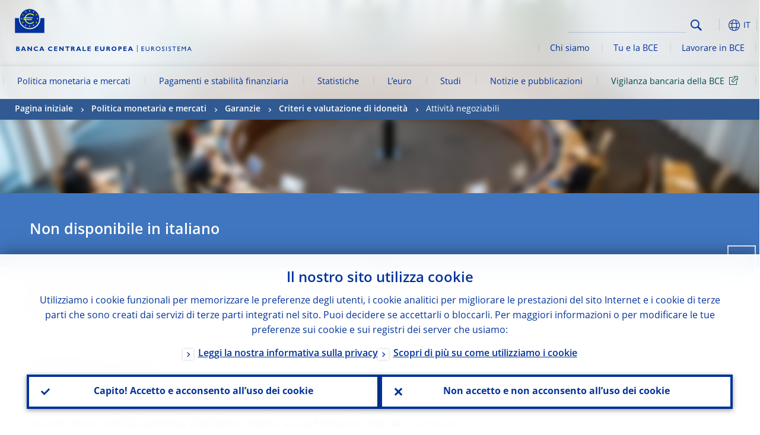

--- FILE ---
content_type: text/html; charset=UTF-8
request_url: https://www.ecb.europa.eu/mopo/coll/standards/marketable/html/index.it.html
body_size: 28939
content:
<!DOCTYPE html>
<html lang="it">
<head>
        <meta charset="utf-8">        
        <link rel="preload" href="/shared/dist/fonts/opensans_fixed/OpenSans-Regular.woff2" as="font" crossorigin>
        <link rel="preload" href="/shared/dist/fonts/opensans_fixed/OpenSans-SemiBold.woff2" as="font" crossorigin>
        <link rel="preload" href="/shared/dist/fonts/opensans_fixed/OpenSans-Bold.woff2" as="font" crossorigin> 
        <link rel="preload" href="/shared/dist/fonts/ecb-iconset/ECB-icon-set.woff2" as="font" crossorigin> 
        <link rel="icon" href="/fav.ico" sizes="16x16">
        <link rel="icon" href="/favicon-16.png" sizes="16x16">
        <link rel="icon" href="/favicon-32.png" sizes="32x32">
        <link rel="icon" href="/favicon-64.png" sizes="64x64">
        <link rel="icon" href="/favicon-128.png" sizes="128x128">
        <link rel="icon" href="/favicon-192.png" sizes="192x192">
        <link rel="icon" href="/favicon-256.png" sizes="256x256">

        <link rel="shortcut icon" href="/favicon-196.png" sizes="196x196">
        <link rel="apple-touch-icon" href="/favicon-152.png" sizes="152x152">
        <link rel="apple-touch-icon" href="/favicon-180.png" sizes="180x180">

        
    
        <title>Marketable assets</title>
                 <meta name = "citation_title" content="Marketable assets">
<meta name = "citation_online_date" content="30 May 2025">
<meta property="article:published_time"  content="2025-05-30">
<link rel="canonical" href="https://www.ecb.europa.eu/mopo/coll/standards/marketable/html/index.en.html">
    
        <meta name="author" content="European Central Bank">
        <meta name="description" content="La Banca centrale europea (BCE) è la banca centrale degli Stati membri dell’Unione europea che hanno adottato l’euro. Il nostro obiettivo principale è mantenere la stabilità dei prezzi nell’area dell’euro e preservare così il potere di acquisto della moneta unica.">
        <meta name="viewport" content="width=device-width, initial-scale=1.0, viewport-fit=cover">

        
        <script>
            var ECB = {};
            ECB.currentLanguage = 'it';
            ECB.isoLocalLanguageName = 'Italiano';
            ECB.isLive = true;
            ECB.version = '4374840';
            ECB.navigationVersion = '1768388002';
            ECB.clientTimeError = 1769661197 - (new Date().getTime());

            

            ECB.availableLanguages = [{"en": "English"}];            
           

        </script>
            
        <link rel="stylesheet" href="/shared/dist/css/main-ecb.min.css?4374840" media="all">         
        <meta name="twitter:card" content="summary">
        <meta name="twitter:site" content="@ecb">
   
            <meta name="explainerDate" content="01/01/1970">
        	    	<meta property="og:type" content="article">
	            <meta property="og:type" content="website">
        <meta property="og:title" content="Marketable assets">
        <meta property="og:url" content="https://www.ecb.europa.eu/mopo/coll/standards/marketable/html/index.it.html">
        <meta property="og:image:secure_url" content="https://www.ecb.europa.eu/mopo/coll/standards/marketable/html">
        <meta property="og:image" content="https://www.ecb.europa.eu/mopo/coll/standards/marketable/html" >
        <meta property="og:image:width" content="1200">
        <meta property="og:image:height" content="600">
        <meta property="og:site_name" content="European Central Bank">
    
        <noscript>
            <style>            
                .accordion .content-box {
                    display: block;
                }
            </style>
        </noscript>        
    <script type="text/javascript">
        /*! ecb - v2.0.0 - European Central Bank */
var ECB=window.ECB||{};ECB.fast=ECB.fast||{},ECB.slow=ECB.slow||{},ECB.supports=ECB.supports||{},ECB.fast.annexSwap=function(){var t,e,n=document.querySelector(".section-press .address-box + .definition-list");n&&(t=(e=(t=(e=(t=n.previousElementSibling).previousElementSibling)&&e.classList.contains("related-topics")?e:t).previousElementSibling)&&e.classList.contains("footnotes")?e:t).parentNode.insertBefore(n,t)},ECB.fast.attribution=function(n){var t,e,a=n.style.backgroundImage||n.src;a=(a=a.replace('url("',"")).replace('")',""),n.src&&(n=n.closest("picture"));a&&(t=(t=a).replace('url("',""),e=document.location.protocol+"//"+document.location.hostname,-1===t.indexOf("http")&&-1===t.indexOf('url("//')||t.startsWith(e))&&ECB.fast.exif.getArtist(a,function(t){var e;0<(t=t?.exif||t?.xmp||"").length&&!n.classList.contains("-attribution")&&(n.classList.add("-attribution"),t='<span class="attribution"><span class="attribution-details">'+(t.startsWith("©")?"":"© ")+t+'</span> <button aria-label="Photographer"></button></span>',n.classList.contains("slider_image")&&n.parentElement?.classList.contains("-bottom")&&((e=n.parentElement?.querySelector(".slider_content_container .slider_text")).insertAdjacentHTML("beforeend",t),e=e.querySelector(".attribution button")),n.insertAdjacentHTML("beforeend",t),[n.querySelector(".attribution button"),e].forEach(e=>{e&&e.addEventListener("click",function(t){return e.parentElement.classList.toggle("-active"),t.preventDefault(),t.stopPropagation(),!1})}))})},ECB.fast.authorMove=function(){var t,e=document.getElementById("side-authors");e&&(t=Array.from(document.querySelectorAll("aside > *")).reduce(function(t,e){return t+e.clientHeight},0),e.style.marginTop=Math.max(110,t)+50+"px")},ECB.fast.connector=function(t){function e(t){t.classList.contains("-gradient-upper")&&(i="-gradient-upper"),t.classList.contains("-dark-grey")&&(o="-dark-grey"),t.classList.contains("-light-grey-blue")&&(i="-transparent-light-grey",o="-transparent-blue");var e="<div class='upper-connection "+i+"'></div> <div class='lower-connection "+o+"'></div>";t.insertAdjacentHTML("afterend",e)}function a(t,e){return t.classList.contains(e)}function n(t,e){for(var n=0;n<e.length;n++)if(a(t,e[n]))return 1}var r=(t=t||document).querySelectorAll(".connector"),i="-transparent-blue",o="-light-blue";if(0<r.length)e(r[r.length-1]);else{var s=Array.from(t.querySelectorAll(".contact-box, .see-also-boxes, .carousel, .promo-box, .contact-box, .explainer-box"));if(s.length){var l=s[0],c=l.previousElementSibling;if(c&&"DIV"==c.tagName&&!a(c,"title")){for(var u=l.nextElementSibling,g=!1;null!=u;)a(u,"in-this-section")||"SCRIPT"==u.tagName||"STYLE"==u.tagName||(-1==s.indexOf(u)?g=!0:g&&(c=(l=u).previousElementSibling,g=!1)),u=u.nextElementSibling;g||(c.classList.add("connector"),n(c,["section","intro","boxes","accordion","definition-list","tags"])&&c.classList.add("-gradient-upper"),n(c,["jumbo-box"])&&a(c,"-dark-blue")&&c.classList.add("-light-grey-blue"),a(l,".carousel")||c.classList.add("-dark-grey"),e(c))}}}},ECB.fast.exif=(()=>{var i=function(t,e,n){var a,r,i,o=t,s=e,l=n,c="";for(l=s+n;s<l;)switch((a=o.getUint8(s++))>>4){case 0:case 1:case 2:case 3:case 4:case 5:case 6:case 7:c+=String.fromCharCode(a);break;case 12:case 13:r=o.getUint8(s++),c+=String.fromCharCode((31&a)<<6|63&r);break;case 14:r=o.getUint8(s++),i=o.getUint8(s++),c+=String.fromCharCode((15&a)<<12|(63&r)<<6|(63&i)<<0)}return c},r=function(t,e,n,a){for(var r,i=t.getUint16(n,!a),o=0;o<i;o++)if(315===t.getUint16(r=n+12*o+2,!a))return s(t,r,e,a);return""},s=function(t,e,n,a){var r=t.getUint32(e+4,!a),a=t.getUint32(e+8,!a)+n;return i(t,4<r?a:e+8,r-1)},o=function(t,e,n){if("exif"!=i(t,e,4).toLowerCase())return!1;var a,e=e+(n?8:6);if(18761==t.getUint16(e))a=!1;else{if(19789!=t.getUint16(e))return!1;a=!0}return 42==t.getUint16(e+2,!a)&&!((n=t.getUint32(e+4,!a))<8)&&r(t,e,e+n,a)},l=function(t,e){return!!(t&1<<e-1)};return{getArtist:function(t,a){let e=t=>{new DataView(t);var e,n,t={exif:(t=>{var e=new DataView(t),n=!1;if(1380533830==e.getUint32(0)&&1464156752==e.getUint32(8)&&1448097880==e.getUint32(12)){if(!l(e.getUint8(20),4))return!1;n=!0}else if(255!=e.getUint8(0)||216!=e.getUint8(1))return!1;var a=2,r=t.byteLength;if(n)for(a=16;a<r;){if(a+=e.getUint32(a,!0)+4,"EXIF"==i(e,a,4))return o(e,a,!0,e.getUint32(a,!0));a+=4}else for(;a<r;){if(255!=e.getUint8(a))return!1;if(225==e.getUint8(a+1))return o(e,a+4,!1,e.getUint16(a+2)-2);a+=2+e.getUint16(a+2)}})(t),xmp:(t=t,e=new TextDecoder("utf-8"),t=new Uint8Array(t),t=(e=e.decode(t)).indexOf("<x:xmpmeta"),n=e.indexOf("</x:xmpmeta>"),-1!==t&&-1!==n&&(e=e.slice(t,n+12),(new DOMParser).parseFromString(e,"application/xml").querySelector("dc\\:creator, creator")?.textContent?.trim())||"")};a(t)},n=new XMLHttpRequest;n.onload=function(){200!==this.status&&0!==this.status||e(n.response)},n.open("GET",t,!0),n.responseType="arraybuffer",n.send(null)}}})(),ECB.fast.isLoading=function(){for(var t=document.querySelectorAll(".-is-loading"),e=0;e<t.length;e++)t[e].insertAdjacentHTML("afterbegin","<div class='is-busy'> Loading ... </div>")},ECB.fast.langLinks=function(){if(ECB.fast.isEuLanguage=!!document.querySelector("#language-values a[lang="+ECB.currentLanguage+"]:not([specialLang])"),ECB.fast.isEuLanguage&&"en"!=ECB.currentLanguage){var e=document.querySelectorAll("a:not([lang]"),n=/\.[a-z]{2,3}(\.(html|pdf)([\?#].*)?)$/;let t=["www.ecb.europa.eu","www.bankingsupervision.europa.eu","www.esrb.europa.eu"];for(var a=0;a<e.length;a++){var r=e[a];r.hasAttribute("href")&&!!(i=(i=r).getAttribute("href"))&&(-1===i.indexOf(":")||(i=i.match(/^https?:\/\/([^/]+)/))&&i[1]&&t.includes(i[1]))&&(t=>!!((t=t.getAttribute("href").match(n))&&0<t.length)&&"en"==t[0].substr(1,2))(r)&&r.setAttribute("href",r.getAttribute("href").replace(n,"."+ECB.currentLanguage+"$1"))}}var i},ECB.fast.langSwitch=function(){var e,n;ECB.isLive&&(e=localStorage.getItem("lastLanguage"),(n=function(t){return!(!t||ECB.currentLanguage==t||((t=document.querySelector("#language-values>a[lang="+t+"]"))&&(document.location.href=t.href),0))})(e)||window.addEventListener("storage",function(t){"lastLanguage"==t.key&&t.newValue!=e&&n(t.newValue)}))},ECB.fast.loadImages=function(t){for(var n,e=t,a=(t||(e=document),function(t){var e=ECB.supports.webp&&t.getAttribute("data-image-webp")?t.getAttribute("data-image-webp"):t.getAttribute("data-image"),n=t;n.style.backgroundImage="url('"+e+"')",t.classList.contains("-inner")||ECB.fast.attribution(n),n.classList.add("loaded")}),r=(window.IntersectionObserver&&(n=new IntersectionObserver(function(t){for(var e=0;e<t.length;e++)t[e].isIntersecting&&(a(t[e].target),n.unobserve(t[e].target))},{rootMargin:"50%"})),e.querySelectorAll("[data-image]")),i=0;i<r.length;i++)r[i].classList.contains("fast")||r[i].classList.contains("coin-cropper")||!n?a(r[i]):n.observe(r[i]);for(var o=e.querySelectorAll("picture img"),i=0;i<o.length;i++)ECB.fast.attribution(o[i])},ECB.fast.pageTitle=function(){var t=document.querySelector("main>.title h1");t&&0<t.innerText.length&&(document.title=t.innerText)},ECB.fast.random=function(t){Element.prototype.matches||(Element.prototype.matches=Element.prototype.msMatchesSelector||Element.prototype.webkitMatchesSelector);for(var e=(t?t:document).querySelectorAll(".random"),n=0;n<e.length;n++){e[n].querySelectorAll(".random-item");var a=[],r=(Array.prototype.slice.call(e[n].children).map(function(t){t.matches(".random-item")&&a.push(t)}),Math.floor(Math.random()*a.length));e[n].classList.contains("-daily")&&(r=(new Date).getDate()%a.length),a[r].classList.add("active");for(var i=0;i<a.length;i++)i!=r&&e[n].removeChild(a[i])}},ECB.fast.supportCheck=function(e){var n=new Image;n.onload=function(t){"load"==t.type&&1==n.width&&(document.documentElement.classList.add("webp"),ECB.supports.webp=!0),e&&e()},n.onerror=function(){e&&e()},n.src="[data-uri]"},ECB.fast.tempFixes=function(){for(var t=".table .wrapper h3",e=function(t){var e=t.parentElement.parentElement,n=document.createElement("div");n.classList.add("header"),n.innerHTML='<div class="title">'+t.innerHTML+"</div>",t.parentElement.removeChild(t),e.prepend(n)},n=document.querySelectorAll(t),a=0;a<n.length;a++)e(n[a])},ECB.fast.supportCheck(function(){function t(){ECB.jsForContentOnly||ECB.fast.pageTitle(),ECB.fast.tempFixes(),ECB.fast.random(),ECB.fast.loadImages(),ECB.fast.langLinks(),ECB.fast.connector(),ECB.fast.annexSwap(),ECB.fast.isLoading(),ECB.fast.authorMove()}"loading"!==document.readyState?t():window.addEventListener("DOMContentLoaded",t)});    </script>
    <script type="text/javascript" async src="/shared/dist/js/slow.min.js?v=4374840"></script>

</head>

<body class="project-ecb section-mopo sub-coll sub-standards sub-marketable	">

	
<div id="skip-links">
	<div class="skip-links-content">	
		<span>Skip to:</span>
		<a href="#navwrapper"><span class="sr-only">Skip to </span>navigation</a>
		<a href="#main-content"><span class="sr-only">Skip to </span>content</a>
		<a href="#ecb-doc-footer"><span class="sr-only">Skip to </span>footer</a>
	</div>
</div>
<header id="ecb-doc-header" class="v2"> 
	<div class="headerHolder">
		<button id="toggle-sticky-nav" aria-haspopup="true" ></button>
		<div class="logo-name">
			<a href="/home/html/index.it.html" alt="Go to our homepage">
				<img src="/shared/img/logo/logo_name.it.svg" alt="European Central Bank - eurosystem">			</a>
		</div>
		<div class="logo-name-mobile">
			<a href="/home/html/index.it.html" alt="Go to our homepage">
				<img src="/shared/img/logos_mobile/ECB_Eurosystem_OneLineLogo_Mobile_IT.svg"  alt="European Central Bank - eurosystem">			</a>
		</div>
	
		<div id="language-selector-holder" role="button" title="Select language">
			<div id="language-selector"></div>
			<div id="language-selected"   aria-haspopup="true"><i></i><span class="ecb-full">IT</span></div>			
			<div id="language-values">				
				<a href="index.bg.html" lang="bg" title="Български"><span class="ecb-full">Български</span></a><a href="index.cs.html" lang="cs" title="Čeština"><span class="ecb-full">Čeština</span></a><a href="index.da.html" lang="da" title="Dansk"><span class="ecb-full">Dansk</span></a><a href="index.de.html" lang="de" title="Deutsch"><span class="ecb-full">Deutsch</span></a><a href="index.el.html" lang="el" title="Eλληνικά"><span class="ecb-full">Eλληνικά</span></a><a href="index.en.html" class="available" lang="en" title="English"><span class="ecb-full">English</span></a><a href="index.es.html" lang="es" title="Español"><span class="ecb-full">Español</span></a><a href="index.et.html" lang="et" title="Eesti keel"><span class="ecb-full">Eesti keel</span></a><a href="index.fi.html" lang="fi" title="Suomi"><span class="ecb-full">Suomi</span></a><a href="index.fr.html" lang="fr" title="Français"><span class="ecb-full">Français</span></a><a href="index.ga.html" lang="ga" title="Gaeilge"><span class="ecb-full">Gaeilge</span></a><a href="index.hr.html" lang="hr" title="Hrvatski"><span class="ecb-full">Hrvatski</span></a><a href="index.hu.html" lang="hu" title="Magyar"><span class="ecb-full">Magyar</span></a><a href="index.it.html" class="selected" lang="it" title="Italiano"><span class="ecb-full">Italiano</span></a><a href="index.lt.html" lang="lt" title="Lietuvių"><span class="ecb-full">Lietuvių</span></a><a href="index.lv.html" lang="lv" title="Latviešu"><span class="ecb-full">Latviešu</span></a><a href="index.mt.html" lang="mt" title="Malti"><span class="ecb-full">Malti</span></a><a href="index.nl.html" lang="nl" title="Nederlands"><span class="ecb-full">Nederlands</span></a><a href="index.pl.html" lang="pl" title="Polski"><span class="ecb-full">Polski</span></a><a href="index.pt.html" lang="pt" title="Português"><span class="ecb-full">Português</span></a><a href="index.ro.html" lang="ro" title="Română"><span class="ecb-full">Română</span></a><a href="index.sk.html" lang="sk" title="Slovenčina"><span class="ecb-full">Slovenčina</span></a><a href="index.sl.html" lang="sl" title="Slovenščina"><span class="ecb-full">Slovenščina</span></a><a href="index.sv.html" lang="sv" title="Svenska"><span class="ecb-full">Svenska</span></a>			</div>
		</div>
		
		<button id="hamburger" aria-haspopup="true" >
			Menu
			<div class="icon">
				<div class="line-outer">
			    	<div class="line-inner"></div>
			  	</div>
				<div class="line-outer">
			    	<div class="line-inner"></div>
				</div>
				<div class="line-outer">
			    	<div class="line-inner"></div>
				</div>		
			</div>			
					</button>
		<div class="logo">
			<a href="/home/html/index.it.html" alt="Go to our homepage">
				<img src="/shared/img/logo/logo_only.svg" alt="our logo, a yellow Euro sign surrounded by yellow stars centered in a dark blue circle resting on a dark blue base">			
			</a>
		</div>	
		<nav id="navwrapper" role="navigation" aria-label="Main navigation"><div id="mainnav"><ul><li class="has-subpages -section" aria-expanded="false"><a href="/mopo/html/index.it.html">Politica monetaria e mercati</a><a href="#" class="subpages" title="toggle subpages for Politica monetaria e mercati"></a><div class="nav-first-level-wrap"><div class="nav-featured-wrap"><div class="nav-featured"><div class="item">
    <div class="title">Politica monetaria e mercati</div>
    <p>La nostra strategia di politica monetaria, i nostri strumenti e il loro impatto</p><a href="/mopo/html/index.en.html">Panoramica sulla politica monetaria e sui mercati</a><hr>
    <div class="nav-title">Link rapidi</div>
    <ul>
        <li><a href="/ecb/educational/explainers/tell-me/html/what-is-monetary-policy.en.html">Cos&rsquo;&egrave; la politica monetaria?</a></li>
        <li><a href="/mopo/strategy/strategy-review/html/index.en.html">Riesame della strategia</a></li>
        <li><a href="/mopo/implement/app/html/index.en.html">Programmi di acquisto di attivit&agrave;</a></li>
    </ul>
</div><a href="/press/press_conference/html/index.en.html"  class="item image"> <img src="/press/tvservices/html/index/ECB press conference place holder new_2560x1440.jpg" width="357" height="179" loading="lazy" style="object-fit:cover"><div class="image-caption">Ultima conferenza stampa di politica monetaria</div>
    <div class="image-date">18/12/2025</div></a></div></div><ul><li class="has-subpages"><a href="/mopo/intro/html/index.it.html">Introduzione</a><a href="#" class="subpages" title="toggle subpages for Introduzione"></a><ul><li class="clearfix"><a href="/mopo/intro/benefits/html/index.it.html">Vantaggi della stabilità dei prezzi</a></li><li class="clearfix"><a href="/mopo/intro/role/html/index.it.html">Portata della politica monetaria</a></li><li class="clearfix"><a href="/mopo/intro/transmission/html/index.it.html">Meccanismo di trasmissione</a></li></ul></li><li class="clearfix"><a href="/mopo/decisions/html/index.it.html">Decisioni, dichiarazioni e resoconti</a></li><li class="has-subpages"><a href="/mopo/strategy/html/index.it.html">Strategia di politica monetaria</a><a href="#" class="subpages" title="toggle subpages for Strategia di politica monetaria"></a><ul><li class="clearfix"><a href="/mopo/strategy/strategy-review/html/index.it.html">Riesame della strategia</a></li><li class="clearfix"><a href="/mopo/strategy/medium-term-orientation/html/index.it.html">Orientamento di medio termine</a></li><li class="clearfix"><a href="/mopo/strategy/pricestab/html/index.it.html">Obiettivo di inflazione del 2%</a></li></ul></li><li class="has-subpages"><a href="/mopo/devel/html/index.it.html">Analisi economica, monetaria e finanziaria</a><a href="#" class="subpages" title="toggle subpages for Analisi economica, monetaria e finanziaria"></a><ul><li class="clearfix"><a href="/mopo/devel/ecana/html/index.it.html">Analisi economica</a></li><li class="clearfix"><a href="/mopo/devel/monan/html/index.it.html">Analisi monetaria e finanziaria</a></li></ul></li><li class="has-subpages"><a href="/mopo/implement/html/index.it.html">Strumenti</a><a href="#" class="subpages" title="toggle subpages for Strumenti"></a><ul><li class="has-subpages"><a href="/mopo/implement/omo/html/index.it.html">Operazioni di mercato aperto</a><a href="#" class="subpages" title="toggle subpages for Operazioni di mercato aperto"></a><ul><li class="clearfix"><a href="/mopo/implement/omo/tltro/html/index.it.html">OMRLT</a></li></ul></li><li class="has-subpages"><a href="/mopo/implement/app/html/index.it.html">Programmi di acquisto di attività</a><a href="#" class="subpages" title="toggle subpages for Programmi di acquisto di attività"></a><ul><li class="clearfix"><a href="/mopo/implement/app/lending/html/index.it.html">Attività di prestito titoli</a></li></ul></li><li class="clearfix"><a href="/mopo/implement/pepp/html/index.it.html">Programma di acquisto per l’emergenza pandemica</a></li><li class="clearfix"><a href="/mopo/implement/sf/html/index.it.html">Operazioni attivabili su iniziativa delle controparti</a></li><li class="has-subpages"><a href="/mopo/implement/mr/html/index.it.html">Riserve obbligatorie</a><a href="#" class="subpages" title="toggle subpages for Riserve obbligatorie"></a><ul><li class="clearfix"><a href="/mopo/implement/mr/two-tier/html/index.it.html">Sistema a due livelli</a></li></ul></li></ul></li><li class="has-subpages"><a href="/mopo/international-market-operations/html/index.it.html">Operazioni sui mercati internazionali</a><a href="#" class="subpages" title="toggle subpages for Operazioni sui mercati internazionali"></a><ul><li class="clearfix"><a href="/mopo/international-market-operations/liquidity_lines/html/index.it.html">Linee di liquidità con banche centrali</a></li></ul></li><li class="clearfix"><a href="/mopo/ela/html/index.it.html">Liquidità di emergenza (ELA)</a></li><li class="clearfix"><a href="/mopo/liq/html/index.it.html">Analisi della situazione di liquidità</a></li><li class="has-subpages -section"><a href="/mopo/coll/html/index.it.html">Garanzie</a><a href="#" class="subpages" title="toggle subpages for Garanzie"></a><ul><li class="has-subpages -section"><a href="/mopo/coll/standards/html/index.it.html">Criteri e valutazione di idoneità</a><a href="#" class="subpages" title="toggle subpages for Criteri e valutazione di idoneità"></a><ul><li class="clearfix -current"><a href="/mopo/coll/standards/marketable/html/index.it.html">Attività negoziabili</a></li><li class="clearfix"><a href="/mopo/coll/standards/nonmarketable/html/index.it.html">Attività non negoziabili</a></li></ul></li><li class="has-subpages"><a href="/mopo/coll/assets/html/index.it.html">Elenco delle attività negoziabili idonee</a><a href="#" class="subpages" title="toggle subpages for Elenco delle attività negoziabili idonee"></a><ul><li class="clearfix"><a href="/mopo/coll/assets/guide/html/index.it.html">Guida per l’utente</a></li></ul></li><li class="has-subpages"><a href="/mopo/coll/coll/html/index.it.html">Gestione delle garanzie</a><a href="#" class="subpages" title="toggle subpages for Gestione delle garanzie"></a><ul><li class="clearfix"><a href="/mopo/coll/coll/eligiblesss/html/index.it.html">SRT idonei</a></li><li class="clearfix"><a href="/mopo/coll/coll/ssslinks/html/index.it.html">Collegamenti idonei</a></li><li class="clearfix"><a href="/mopo/coll/coll/triparty/html/index.it.html">Agenti triparty idonei</a></li></ul></li><li class="has-subpages"><a href="/mopo/coll/risk/html/index.it.html">Attenuazione dei rischi</a><a href="#" class="subpages" title="toggle subpages for Attenuazione dei rischi"></a><ul><li class="clearfix"><a href="/mopo/coll/risk/ecaf/html/index.it.html">ECAF</a></li><li class="clearfix"><a href="/mopo/coll/risk/riskcontrol/html/index.it.html">Controllo dei rischi</a></li><li class="clearfix"><a href="/mopo/coll/risk/liquidity/html/index.it.html">Categorie degli scarti di garanzia</a></li><li class="clearfix"><a href="/mopo/coll/risk/valuation/html/index.it.html">Valutazione</a></li></ul></li><li class="has-subpages"><a href="/mopo/coll/loanlevel/html/index.it.html">Iniziativa sui dati a livello di singolo prestito</a><a href="#" class="subpages" title="toggle subpages for Iniziativa sui dati a livello di singolo prestito"></a><ul><li class="clearfix"><a href="/mopo/coll/loanlevel/transmission/html/index.it.html">Modelli di segnalazione</a></li><li class="clearfix"><a href="/mopo/coll/loanlevel/implementation/html/index.it.html">Requisiti di idoneità</a></li><li class="clearfix"><a href="/mopo/coll/loanlevel/faq/html/index.it.html">Risposte alle domande più frequenti</a></li></ul></li><li class="clearfix"><a href="/mopo/coll/contacts/html/index.it.html">Contatti</a></li></ul></li><li class="has-subpages"><a href="/mopo/eaec/html/index.it.html">Struttura dell’economia dell’area dell’euro</a><a href="#" class="subpages" title="toggle subpages for Struttura dell’economia dell’area dell’euro"></a><ul><li class="clearfix"><a href="/mopo/eaec/ecopolicy/html/index.it.html">Politica economica</a></li><li class="clearfix"><a href="/mopo/eaec/fiscal/html/index.it.html">Politiche di bilancio</a></li><li class="clearfix"><a href="/mopo/eaec/trade/html/index.it.html">Commercio con l’estero</a></li><li class="clearfix"><a href="/mopo/eaec/eer/html/index.it.html">Tassi di cambio effettivi</a></li><li class="clearfix"><a href="/mopo/eaec/structure/html/index.it.html">Struttura finanziaria</a></li><li class="clearfix"><a href="/mopo/eaec/markets/html/index.it.html">Mercati finanziari</a></li><li class="clearfix"><a href="/mopo/eaec/intermediaries/html/index.it.html">Intermediari finanziari</a></li><li class="clearfix"><a href="/mopo/eaec/diversity/html/index.it.html">Diversità economica</a></li><li class="clearfix"><a href="/mopo/eaec/labour/html/index.it.html">Mercato del lavoro</a></li></ul></li><li class="has-subpages"><a href="/mopo/market-contact-groups/html/index.it.html">Gruppi di contatto per i mercati</a><a href="#" class="subpages" title="toggle subpages for Gruppi di contatto per i mercati"></a><ul><li class="clearfix"><a href="/mopo/market-contact-groups/bmcg/html/index.it.html">Gruppo di contatto per il mercato obbligazionario (BMCG)</a></li><li class="clearfix"><a href="/mopo/market-contact-groups/mmcg/html/index.it.html">Gruppo di contatto per il mercato monetario (MMCG)</a></li><li class="clearfix"><a href="/mopo/market-contact-groups/dimcg/html/index.it.html">Gruppo di contatto per il mercato delle emissioni di debito (DIMCG)</a></li><li class="clearfix"><a href="/mopo/market-contact-groups/omg/html/index.it.html">Gruppo BCE - Gestori delle operazioni (ECB OMG)</a></li><li class="clearfix"><a href="/mopo/market-contact-groups/fxcg/html/index.it.html">Gruppo di contatto per il mercato dei cambi (FXCG)</a></li><li class="clearfix"><a href="/mopo/market-contact-groups/iid/html/index.it.html">Dialogo con gli investitori istituzionali (IID)</a></li><li class="clearfix"><a href="/mopo/market-contact-groups/macg/html/index.it.html">Gruppo di contatto per l’analisi monetaria</a></li></ul></li></ul></div></li><li class="has-subpages" aria-expanded="false"><a href="/paym/html/index.it.html">Pagamenti e stabilità finanziaria</a><a href="#" class="subpages" title="toggle subpages for Pagamenti e stabilità finanziaria"></a><div class="nav-first-level-wrap"><div class="nav-featured-wrap"><div class="nav-featured"><div class="item">
    <div class="title">Pagamenti e stabilit&agrave; finanziaria</div>
    <p>Il nostro lavoro sulla stabilit&agrave; finanziaria, sui pagamenti e sulle infrastrutture di mercato</p><a href="/paym/html/index.en.html">Panoramica sui pagamenti e sulla stabilit&agrave; finanziaria</a><hr>
    <div class="nav-title">Link rapidi</div>
    <ul>
        <li><a href="/euro/digital_euro/html/index.en.html">Euro digitale</a></li>
        <li><a href="/press/intro/html/index.en.html">Notizie ed eventi sui pagamenti</a></li>
        <li><a href="/paym/groups/html/index.en.html">Gruppi di contatto per i mercati</a></li>
        <li><a href="/paym/target/target-professional-use-documents-links/html/index.en.html">Documenti e link su Target per fini professionali</a></li>
    </ul>
</div><a href="/pub/financial-stability/fsr/html/index.en.html"  class="item image"> <img src="/paym/financial-stability/html/index/fsr_1000x750.jpg" width="357" height="179" loading="lazy" style="object-fit:cover"><div class="image-caption">Ultima Financial Stability Review</div>
    <div class="image-date">26/11/2025</div></a></div></div><ul><li class="clearfix"><span>Pagamenti</span></li><li class="has-subpages"><a href="/paym/target/html/index.it.html">Servizi Target</a><a href="#" class="subpages" title="toggle subpages for Servizi Target"></a><ul><li class="clearfix"><a href="/paym/target/coco/html/index.it.html">Caratteristiche comuni</a></li><li class="has-subpages"><a href="/paym/target/t2/html/index.it.html">T2</a><a href="#" class="subpages" title="toggle subpages for T2"></a><ul><li class="clearfix"><a href="/paym/target/t2/facts/html/index.it.html">Facts and figures</a></li><li class="clearfix"><a href="/paym/target/t2/governance/html/index.it.html">Governance</a></li></ul></li><li class="has-subpages"><a href="/paym/target/t2s/html/index.it.html">T2S</a><a href="#" class="subpages" title="toggle subpages for T2S"></a><ul><li class="clearfix"><a href="/paym/target/t2s/governance/html/index.it.html">Governance</a></li><li class="clearfix"><a href="/paym/target/t2s/facts/html/index.it.html">Dati</a></li><li class="clearfix"><a href="/paym/target/t2s/pricing/html/index.it.html">Regime tariffario</a></li></ul></li><li class="has-subpages"><a href="/paym/target/tips/html/index.it.html">TIPS</a><a href="#" class="subpages" title="toggle subpages for TIPS"></a><ul><li class="clearfix"><a href="/paym/target/tips/crossborder/html/index.it.html">Cross-border payments</a></li><li class="clearfix"><a href="/paym/target/tips/governance/html/index.it.html">Governance</a></li><li class="clearfix"><a href="/paym/target/tips/facts/html/index.it.html">Dati</a></li><li class="clearfix"><a href="/paym/target/tips/onboarding/html/index.it.html">Adesione</a></li></ul></li><li class="clearfix"><a href="/paym/target/ecms/html/index.it.html">ECMS</a></li><li class="has-subpages"><a href="/paym/target/pontes/html/index.it.html">Pontes</a><a href="#" class="subpages" title="toggle subpages for Pontes"></a><ul><li class="clearfix"><a href="/paym/target/pontes/governance/html/index.it.html">Governance</a></li></ul></li><li class="has-subpages"><a href="/paym/target/target-professional-use-documents-links/html/index.it.html">Documenti e link su Target per operatori professionali</a><a href="#" class="subpages" title="toggle subpages for Documenti e link su Target per operatori professionali"></a><ul><li class="clearfix"><a href="/paym/target/target-professional-use-documents-links/coco/html/index.it.html">Per uso professionale</a></li><li class="clearfix"><a href="/paym/target/target-professional-use-documents-links/t2/html/index.it.html">T2 documents & links</a></li><li class="clearfix"><a href="/paym/target/target-professional-use-documents-links/t2s/html/index.it.html">Per gli operatori professionali</a></li><li class="clearfix"><a href="/paym/target/target-professional-use-documents-links/tips/html/index.it.html">Per gli operatori professionali</a></li><li class="clearfix"><a href="/paym/target/target-professional-use-documents-links/ecms/html/index.it.html">Per gli operatori professionali</a></li></ul></li></ul></li><li class="has-subpages"><a href="/paym/dlt/html/index.it.html">Tokenizzazione e DLT</a><a href="#" class="subpages" title="toggle subpages for Tokenizzazione e DLT"></a><ul><li class="clearfix"><a href="/paym/dlt/appia/html/index.it.html">Appia</a></li><li class="clearfix"><a href="/paym/dlt/exploratory/html/index.it.html">Attività esplorativa</a></li></ul></li><li class="has-subpages"><a href="/paym/retail/html/index.it.html">Pagamenti al dettaglio</a><a href="#" class="subpages" title="toggle subpages for Pagamenti al dettaglio"></a><ul><li class="clearfix"><a href="/paym/retail/retail_payments_strategy/html/index.it.html">Strategia per i pagamenti al dettaglio</a></li><li class="clearfix"><a href="/paym/retail/ecb/html/index.it.html">Il ruolo di catalizzatore della BCE</a></li><li class="clearfix"><a href="/paym/retail/sepa/html/index.it.html">SEPA</a></li><li class="clearfix"><a href="/paym/retail/instant_payments/html/index.it.html">Pagamenti istantanei</a></li><li class="clearfix"><a href="/paym/retail/groups/html/index.it.html">Gruppi di contatto per i mercati</a></li></ul></li><li class="has-subpages"><a href="/paym/collateral/html/index.it.html">Armonizzazione nella gestione delle garanzie</a><a href="#" class="subpages" title="toggle subpages for Armonizzazione nella gestione delle garanzie"></a><ul><li class="clearfix"><a href="/paym/collateral/score/html/index.it.html">SCoRE</a></li><li class="clearfix"><a href="/paym/collateral/implementation/html/index.it.html">Attuazione</a></li><li class="clearfix"><a href="/paym/collateral/faq/html/index.it.html">Risposte alle domande più frequenti</a></li><li class="clearfix"><a href="/paym/collateral/ami-seco/html/index.it.html">AMI-SeCo</a></li></ul></li><li class="has-subpages"><a href="/paym/cyber-resilience/html/index.it.html">Resilienza cibernetica</a><a href="#" class="subpages" title="toggle subpages for Resilienza cibernetica"></a><ul><li class="clearfix"><a href="/paym/cyber-resilience/fmi/html/index.it.html">Infrastrutture dei mercati finanziari</a></li><li class="clearfix"><a href="/paym/cyber-resilience/tiber-eu/html/index.it.html">TIBER-EU</a></li><li class="clearfix"><a href="/paym/cyber-resilience/euro-cyber-board/html/index.it.html">Comitato di resilienza cibernetica dell’euro</a></li></ul></li><li class="has-subpages"><a href="/paym/pol/html/index.it.html">Sorveglianza</a><a href="#" class="subpages" title="toggle subpages for Sorveglianza"></a><ul><li class="clearfix"><a href="/paym/pol/systems/html/index.it.html">Sistemi di pagamento</a></li><li class="clearfix"><a href="/paym/pol/target2-securities/html/index.it.html">Target2-Securities</a></li><li class="clearfix"><a href="/paym/pol/instr/html/index.it.html">Pagamenti elettronici</a></li><li class="clearfix"><a href="/paym/pol/clearing/html/index.it.html">Sistemi di regolamento in titoli e controparti centrali</a></li><li class="clearfix"><a href="/paym/pol/critical/html/index.it.html">Fornitori di servizi critici</a></li><li class="clearfix"><a href="/paym/pol/correspondent-and-custodian-banks/html/index.it.html">Banche corrispondenti e depositarie</a></li><li class="clearfix"><a href="/paym/pol/forum/html/index.it.html">Forum SecuRe Pay</a></li></ul></li><li class="has-subpages"><a href="/paym/erms/html/index.it.html">Servizi di gestione delle riserve</a><a href="#" class="subpages" title="toggle subpages for Servizi di gestione delle riserve"></a><ul><li class="clearfix"><a href="/paym/erms/aspects/html/index.it.html">Aspetti principali</a></li><li class="clearfix"><a href="/paym/erms/service/html/index.it.html">Servizi offerti</a></li></ul></li><li class="has-subpages"><a href="/paym/cashprof/html/index.it.html">Categorie professionali che operano con il contante</a><a href="#" class="subpages" title="toggle subpages for Categorie professionali che operano con il contante"></a><ul><li class="has-subpages"><a href="/paym/cashprof/cashhand/html/index.it.html">Gestione del contante</a><a href="#" class="subpages" title="toggle subpages for Gestione del contante"></a><ul><li class="clearfix"><a href="/paym/cashprof/cashhand/devices/html/index.it.html">Dispositivi di controllo dell’autenticità</a></li><li class="clearfix"><a href="/paym/cashprof/cashhand/recycling/html/index.it.html">Ricircolo delle banconote</a></li></ul></li><li class="clearfix"><a href="/paym/cashprof/cdispec/html/index.it.html">Specifiche per sistemi di rilevazione</a></li><li class="clearfix"><a href="/paym/cashprof/accreditation/html/index.it.html">Accreditamento dei fabbricanti per le banconote</a></li></ul></li><li class="clearfix"><span>Stabilità finanziaria</span></li><li class="clearfix"><a href="/paym/financial-stability/html/index.it.html">Introduzione alla stabilità finanziaria</a></li><li class="clearfix"><a href="/paym/macroprudential-measures/html/index.it.html">Misure macroprudenziali</a></li><li class="clearfix"><a href="/paym/financial_stability_contact_groups/html/index.it.html">Gruppi di contatto per la stabilità finanziaria</a></li></ul></div></li><li class="has-subpages" aria-expanded="false"><a href="/stats/html/index.it.html">Statistiche</a><a href="#" class="subpages" title="toggle subpages for Statistiche"></a><div class="nav-first-level-wrap"><div class="nav-featured-wrap"><div class="nav-featured"><div class="item">
    <div class="title">Statistiche</div>
    <p>Tutte le statistiche della BCE e le informazioni di base</p><a href="/stats/html/index.en.html">Panoramica sulle statistiche della BCE</a><hr>
    <div class="nav-title">Link rapidi</div>
    <ul>
        <li><a href="https://data.ecb.europa.eu/main-figures">Dati principali</a></li>
		<li><a href="https://data.ecb.europa.eu/">ECB Data Portal</a></li>
		<li><a href="/stats/ecb_statistics/accessing-our-data/html/index.en.html">Tutti i servizi di accesso ai dati</a></li>
        
    </ul>
</div><!-- <a href="/press/blog/date/2024/html/ecb.blog20240418~2240ea1850.en.html"  class="item image"> <img src="/press/blog/date/2024/html//ecb.blog20240418~2240ea1850/ecb.blog20240418~2240ea1850.jpg" width="357" height="179" loading="lazy" style="object-fit:cover"><div class="image-caption">IL BLOG DELLA BCE - Dati pi&ugrave; precisi: impatto del cambiamento climatico sulle banche</div>
    <div class="image-date">18/04/2024</div></a> --> <a href="/press/pr/date/2025/html/ecb.pr250313~9d160bc6e2.en.html"  class="item image"> <img src="/stats/html/index/ECB_Website_StatisticsMegaMenu_95044094-01.png" width="357" height="179" loading="lazy" style="object-fit:cover"><div class="image-caption">COMUNICATO STAMPA - La BCE avvia il progetto pilota per l&rsquo;accesso a fini di ricerca a dati statistici riservati</div>
        <div class="image-date">13/03/2025</div></a></div></div><ul><li class="clearfix"><span>Pagine più visitate</span></li><li class="clearfix"><a href="/stats/euro-exchange-rates/html/index.it.html">Tassi di cambio dell’euro</a></li><li class="clearfix"><a href="/stats/key-ecb-interest-rates/html/index.it.html">Tassi di interesse di riferimento della BCE</a></li><li class="has-subpages"><a href="/stats/euro-short-term-rates/html/index.it.html">Euro short-term rate (€STR)</a><a href="#" class="subpages" title="toggle subpages for Euro short-term rate (€STR)"></a><ul><li class="has-subpages"><a href="/stats/euro-short-term-rates/interest_rate_benchmarks/html/index.it.html">Tassi di interesse benchmark</a><a href="#" class="subpages" title="toggle subpages for Tassi di interesse benchmark"></a><ul><li class="clearfix"><a href="/stats/euro-short-term-rates/interest_rate_benchmarks/WG_euro_risk-free_rates/html/index.it.html">Gruppo di lavoro per i tassi sui prestiti privi di rischio in euro</a></li></ul></li></ul></li><li class="clearfix"><a href="/stats/inflation/html/index.it.html">Inflazione</a></li><li class="clearfix"><a href="/stats/euro-area-yield-curves/html/index.it.html">Curve dei rendimenti nell’area dell’euro</a></li><li class="clearfix"><span>Statistiche e informazioni di base</span></li><li class="clearfix"><a href="/stats/all-key-statistics/html/index.it.html">Tutte le statistiche principali</a></li><li class="clearfix"><a href="/stats/accessing-our-data/html/index.it.html">Tutti i servizi di accesso ai dati</a></li><li class="has-subpages"><a href="/stats/ecb_statistics/html/index.it.html">Segnalazioni e standard dei dati</a><a href="#" class="subpages" title="toggle subpages for Segnalazioni e standard dei dati"></a><ul><li class="clearfix"><a href="/stats/ecb_statistics/governance_and_quality_framework/html/index.it.html">Governance e qualità delle statistiche</a></li><li class="clearfix"><a href="/stats/ecb_statistics/co-operation_and_standards/html/index.it.html">Cooperazione e standard</a></li><li class="clearfix"><a href="/stats/ecb_statistics/reporting/html/index.it.html">Segnalazioni statistiche delle banche</a></li><li class="has-subpages"><a href="/stats/ecb_statistics/anacredit/html/index.it.html">AnaCredit</a><a href="#" class="subpages" title="toggle subpages for AnaCredit"></a><ul><li class="clearfix"><a href="/stats/ecb_statistics/anacredit/questions/html/index.it.html">Risposte alle domande più frequenti su AnaCredit</a></li></ul></li><li class="clearfix"><a href="/stats/ecb_statistics/consultations/html/index.it.html">Consultazioni pubbliche</a></li><li class="clearfix"><a href="/stats/ecb_statistics/dialogue/html/index.it.html">Dialogo con il settore bancario sulle statistiche del SEBC e segnalazioni integrate</a></li><li class="clearfix"><a href="/stats/ecb_statistics/sdmx/html/index.it.html">SDMX: modello per lo scambio di dati statistici</a></li><li class="clearfix"><a href="/stats/ecb_statistics/inexda/html/index.it.html">INEXDA: rete per la gestione di dati granulari</a></li></ul></li></ul></div></li><li class="has-subpages" aria-expanded="false"><a href="/euro/html/index.it.html">L’euro</a><a href="#" class="subpages" title="toggle subpages for L’euro"></a><div class="nav-first-level-wrap"><div class="nav-featured-wrap"><div class="nav-featured"><div class="item">
    <div class="title">L&rsquo;euro</div>
    <p>Tutto sulla nostra moneta comune</p><a href="/euro/html/index.en.html">Panoramica sull&rsquo;euro</a><hr>
    <div class="nav-title">Link rapidi</div>
    <ul>
        <li><a href="/paym/cashprof/html/index.en.html">Categorie professionali che operano con il contante</a></li>
        <li><a href="/stats/policy_and_exchange_rates/banknotes+coins/html/index.en.html">Statistiche sulle banconote e monete</a></li>
        <li><a href="/stats/policy_and_exchange_rates/euro_reference_exchange_rates/html/index.en.html">Tassi di cambio dell&rsquo;euro</a></li>
    </ul>
</div><a href="/stats/ecb_surveys/space/html/ecb.space2024~19d46f0f17.en.html" class="item image"> <img src="/euro/shared/img/cover.png" width="357" height="179" loading="lazy" style="object-fit:cover"><div class="image-caption">Studio sulle abitudini di pagamento dei consumatori nell&rsquo;area dell&rsquo;euro (SPACE), 2024</div>
    <div class="image-date">19/12/2024</div></a></div></div><ul><li class="has-subpages"><a href="/euro/digital_euro/html/index.it.html">Euro digitale</a><a href="#" class="subpages" title="toggle subpages for Euro digitale"></a><ul><li class="has-subpages"><a href="/euro/digital_euro/features/html/index.it.html">Caratteristiche</a><a href="#" class="subpages" title="toggle subpages for Caratteristiche"></a><ul><li class="clearfix"><a href="/euro/digital_euro/features/privacy/html/index.it.html">Digital euro and privacy</a></li></ul></li><li class="clearfix"><a href="/euro/digital_euro/how-it-works/html/index.it.html">Come funziona</a></li><li class="clearfix"><a href="/euro/digital_euro/why-we-need-it/html/index.it.html">Perché serve</a></li><li class="clearfix"><a href="/euro/digital_euro/innovation-platform/html/index.it.html">Piattaforma per l’innovazione</a></li><li class="clearfix"><a href="/euro/digital_euro/progress/html/index.it.html">Tempistica e progressi</a></li><li class="has-subpages"><a href="/euro/digital_euro/timeline/html/index.it.html">Informazioni approfondite</a><a href="#" class="subpages" title="toggle subpages for Informazioni approfondite"></a><ul><li class="clearfix"><a href="/euro/digital_euro/timeline/stakeholder/html/index.it.html">Governance e parti interessate</a></li><li class="clearfix"><a href="/euro/digital_euro/timeline/profuse/html/index.it.html">Documentazione tecnica e indagini</a></li><li class="clearfix"><a href="/euro/digital_euro/timeline/rulebook/html/index.it.html">Manuale di norme</a></li></ul></li><li class="clearfix"><a href="/euro/digital_euro/faqs/html/index.it.html">Risposte alle domande più frequenti</a></li></ul></li><li class="clearfix"><span>Contante</span></li><li class="has-subpages"><a href="/euro/cash_strategy/html/index.it.html">La strategia dell’Eurosistema per il contante</a><a href="#" class="subpages" title="toggle subpages for La strategia dell’Eurosistema per il contante"></a><ul><li class="clearfix"><a href="/euro/cash_strategy/cash_role/html/index.it.html">Il ruolo del contante</a></li><li class="clearfix"><a href="/euro/cash_strategy/issuance/html/index.it.html">Emissione e circolazione</a></li><li class="clearfix"><a href="/euro/cash_strategy/acceptance-cash/html/index.it.html">Accessibilità e accettazione del contante</a></li><li class="clearfix"><a href="/euro/cash_strategy/faqs/html/index.it.html">Risposte alle domande più frequenti</a></li></ul></li><li class="has-subpages"><a href="/euro/banknotes/html/index.it.html">Banconote</a><a href="#" class="subpages" title="toggle subpages for Banconote"></a><ul><li class="has-subpages"><a href="/euro/banknotes/future_banknotes/html/index.it.html">Le future banconote</a><a href="#" class="subpages" title="toggle subpages for Le future banconote"></a><ul><li class="clearfix"><a href="/euro/banknotes/future_banknotes/redesign/html/index.it.html">Processo di progettazione</a></li></ul></li><li class="has-subpages"><a href="/euro/banknotes/current/html/index.it.html">Le attuali banconote</a><a href="#" class="subpages" title="toggle subpages for Le attuali banconote"></a><ul><li class="clearfix"><a href="/euro/banknotes/current/denominations/html/index.it.html">Tagli</a></li><li class="clearfix"><a href="/euro/banknotes/current/design/html/index.it.html">Elementi grafici</a></li><li class="clearfix"><a href="/euro/banknotes/current/security/html/index.it.html">Caratteristiche di sicurezza</a></li></ul></li><li class="clearfix"><a href="/euro/banknotes/ac/html/index.it.html">Misure antifalsificazione</a></li><li class="clearfix"><a href="/euro/banknotes/production/html/index.it.html">Produzione e scorte di banconote</a></li><li class="clearfix"><a href="/euro/banknotes/damaged/html/index.it.html">Banconote danneggiate o macchiate di inchiostro</a></li><li class="has-subpages"><a href="/euro/banknotes/environmental/html/index.it.html">Ambiente, salute e sicurezza</a><a href="#" class="subpages" title="toggle subpages for Ambiente, salute e sicurezza"></a><ul><li class="clearfix"><a href="/euro/banknotes/environmental/pef/html/index.it.html">Impronta ambientale di prodotto</a></li></ul></li><li class="clearfix"><a href="/euro/banknotes/research/html/index.it.html">Ricerca e sviluppo</a></li><li class="clearfix"><a href="/euro/banknotes/images/html/index.it.html">Immagini e norme sulla riproduzione</a></li><li class="clearfix"><a href="/euro/banknotes/info/html/index.it.html">Materiale divulgativo e formativo</a></li></ul></li><li class="has-subpages"><a href="/euro/coins/html/index.it.html">Monete</a><a href="#" class="subpages" title="toggle subpages for Monete"></a><ul><li class="clearfix"><a href="/euro/coins/2euro/html/index.it.html">€2</a></li><li class="clearfix"><a href="/euro/coins/1euro/html/index.it.html">€1</a></li><li class="clearfix"><a href="/euro/coins/50cents/html/index.it.html">50 cent</a></li><li class="clearfix"><a href="/euro/coins/20cents/html/index.it.html">20 cent</a></li><li class="clearfix"><a href="/euro/coins/10cents/html/index.it.html">10 cent</a></li><li class="clearfix"><a href="/euro/coins/5cents/html/index.it.html">5 cent</a></li><li class="clearfix"><a href="/euro/coins/2cents/html/index.it.html">2 cent</a></li><li class="clearfix"><a href="/euro/coins/1cent/html/index.it.html">1 cent</a></li><li class="clearfix"><a href="/euro/coins/common/html/index.it.html">Facce comuni</a></li><li class="clearfix"><a href="/euro/coins/comm/html/index.it.html">Monete celebrative o commemorative da €2</a></li><li class="clearfix"><a href="/euro/coins/security/html/index.it.html">Caratteristiche di sicurezza</a></li><li class="clearfix"><a href="/euro/coins/collect/html/index.it.html">Monete da collezione</a></li></ul></li><li class="has-subpages"><a href="/euro/changeover/html/index.it.html">Transizione all’euro</a><a href="#" class="subpages" title="toggle subpages for Transizione all’euro"></a><ul><li class="clearfix"><a href="/euro/changeover/bulgaria/html/index.it.html">Bulgaria (2026)</a></li><li class="clearfix"><a href="/euro/changeover/croatia/html/index.it.html">Croazia (2023)</a></li><li class="clearfix"><a href="/euro/changeover/lithuania/html/index.it.html">Lituania (2015)</a></li><li class="clearfix"><a href="/euro/changeover/latvia/html/index.it.html">Lettonia (2014)</a></li><li class="clearfix"><a href="/euro/changeover/estonia/html/index.it.html">Estonia (2011)</a></li><li class="clearfix"><a href="/euro/changeover/slovakia/html/index.it.html">Slovacchia (2009)</a></li><li class="clearfix"><a href="/euro/changeover/cyprus/html/index.it.html">Cipro (2008)</a></li><li class="clearfix"><a href="/euro/changeover/malta/html/index.it.html">Malta (2008)</a></li><li class="clearfix"><a href="/euro/changeover/slovenia/html/index.it.html">Slovenia (2007)</a></li><li class="clearfix"><a href="/euro/changeover/2002/html/index.it.html">Sostituzione iniziale del contante (2002)</a></li></ul></li><li class="has-subpages"><a href="/euro/exchange/html/index.it.html">Dove cambiare le vecchie valute</a><a href="#" class="subpages" title="toggle subpages for Dove cambiare le vecchie valute"></a><ul><li class="clearfix"><a href="/euro/exchange/au/html/index.it.html">Austria</a></li><li class="clearfix"><a href="/euro/exchange/be/html/index.it.html">Belgio</a></li><li class="clearfix"><a href="/euro/exchange/bg/html/index.it.html">Bulgaria</a></li><li class="clearfix"><a href="/euro/exchange/hr/html/index.it.html">Croazia</a></li><li class="clearfix"><a href="/euro/exchange/cy/html/index.it.html">Cipro</a></li><li class="clearfix"><a href="/euro/exchange/et/html/index.it.html">Estonia</a></li><li class="clearfix"><a href="/euro/exchange/fi/html/index.it.html">Finlandia</a></li><li class="clearfix"><a href="/euro/exchange/fr/html/index.it.html">Francia</a></li><li class="clearfix"><a href="/euro/exchange/de/html/index.it.html">Germania</a></li><li class="clearfix"><a href="/euro/exchange/gr/html/index.it.html">Grecia</a></li><li class="clearfix"><a href="/euro/exchange/ir/html/index.it.html">Irlanda</a></li><li class="clearfix"><a href="/euro/exchange/lv/html/index.it.html">Lettonia</a></li><li class="clearfix"><a href="/euro/exchange/it/html/index.it.html">Italia</a></li><li class="clearfix"><a href="/euro/exchange/lt/html/index.it.html">Lituania</a></li><li class="clearfix"><a href="/euro/exchange/lu/html/index.it.html">Lussemburgo</a></li><li class="clearfix"><a href="/euro/exchange/mt/html/index.it.html">Malta</a></li><li class="clearfix"><a href="/euro/exchange/nl/html/index.it.html">Paesi Bassi</a></li><li class="clearfix"><a href="/euro/exchange/pt/html/index.it.html">Portogallo</a></li><li class="clearfix"><a href="/euro/exchange/slovakia/html/index.it.html">Slovacchia</a></li><li class="clearfix"><a href="/euro/exchange/sl/html/index.it.html">Slovenia</a></li><li class="clearfix"><a href="/euro/exchange/es/html/index.it.html">Spagna</a></li></ul></li><li class="clearfix"><a href="/euro/visually/html/index.it.html">In aiuto delle persone con disabilità visive</a></li></ul></div></li><li class="has-subpages" aria-expanded="false"><a href="/pub/html/index.it.html">Studi</a><a href="#" class="subpages" title="toggle subpages for Studi"></a><div class="nav-first-level-wrap"><div class="nav-featured-wrap"><div class="nav-featured"><div class="item">
    <div class="title">Studi</div>
    <p>Ricerche approfondite e analisi specialistiche riguardanti temi e campi diversi</p><a
        href="/pub/html/index.en.html">Panoramica sugli studi della BCE</a>
    <hr>
    <div class="nav-title">Link rapidi</div>
    <ul>
        <!-- <li><a href="/press/research-publications/resbull/html/index.en.html">Research Bulletin</a></li> -->
        <li><a href="/press/conferences/html/index.en.html">Conferenze e seminari</a></li>
        <li><a href="/pub/economic-research/programmes/html/index.en.html">Opportunit&agrave; per ricercatori</a></li>
    </ul>
</div><a href="/press/research-publications/resbull/html/index.en.html" class="item image"> <img
        src="/pub/html/index/research-bulletin_2560x800.jpg" width="357" height="179" loading="lazy"
        style="object-fit:cover">
    <div class="image-caption">Research Bulletin</div>
</a></div></div><ul><li class="has-subpages"><a href="/pub/economic-research/html/index.it.html">Studi economici</a><a href="#" class="subpages" title="toggle subpages for Studi economici"></a><ul><li class="has-subpages"><a href="/pub/economic-research/research_agenda/html/index.it.html">Programma di ricerca</a><a href="#" class="subpages" title="toggle subpages for Programma di ricerca"></a><ul><li class="clearfix"><a href="/pub/economic-research/research_agenda/monetary_policy/html/index.it.html">Politica monetaria, strategia e attuazione</a></li><li class="clearfix"><a href="/pub/economic-research/research_agenda/fiscal_policy/html/index.it.html">Politica di bilancio e governance nell’Unione economica e monetaria</a></li><li class="clearfix"><a href="/pub/economic-research/research_agenda/international/html/index.it.html">Macroeconomia e finanza internazionale</a></li><li class="clearfix"><a href="/pub/economic-research/research_agenda/real_sector/html/index.it.html">Economia reale e analisi microeconomica</a></li><li class="clearfix"><a href="/pub/economic-research/research_agenda/forecasting/html/index.it.html">Previsioni e analisi del ciclo economico</a></li><li class="clearfix"><a href="/pub/economic-research/research_agenda/macro-finance/html/index.it.html">Macrofinanza, rischio sistemico e politica macroprudenziale</a></li><li class="clearfix"><a href="/pub/economic-research/research_agenda/financial_institutions/html/index.it.html">Istituzioni finanziarie, politica microprudenziale, mercati finanziari e pagamenti</a></li></ul></li><li class="has-subpages"><a href="/pub/economic-research/programmes/html/index.it.html">Opportunità per ricercatori</a><a href="#" class="subpages" title="toggle subpages for Opportunità per ricercatori"></a><ul><li class="clearfix"><a href="/pub/economic-research/programmes/duisenberg/html/index.it.html">Wim Duisenberg Fellowship</a></li><li class="clearfix"><a href="/pub/economic-research/programmes/visitors/html/index.it.html">Research Visitor Programme</a></li><li class="clearfix"><a href="/pub/economic-research/programmes/lamfalussy/html/index.it.html">Lamfalussy Fellowship</a></li><li class="clearfix"><a href="/pub/economic-research/programmes/graduate/html/index.it.html">Summer Research Graduate Programme</a></li><li class="clearfix"><a href="/pub/economic-research/programmes/traineeship/html/index.it.html">Student Research Traineeship Programme</a></li></ul></li></ul></li><li class="has-subpages"><a href="/pub/legal-research/html/index.it.html">Studi giuridici</a><a href="#" class="subpages" title="toggle subpages for Studi giuridici"></a><ul><li class="clearfix"><a href="/pub/legal-research/legal-conferences-and-seminars/html/index.it.html">Conferenze e seminari giuridici</a></li><li class="clearfix"><a href="/pub/legal-research/legal-research-programme/html/index.it.html">Programma di ricerca giuridica</a></li></ul></li><li class="has-subpages"><a href="/pub/research/html/index.it.html">Collane di studi</a><a href="#" class="subpages" title="toggle subpages for Collane di studi"></a><ul><li class="clearfix"><a href="/pub/research/authors/html/index.it.html">Studi per autore</a></li></ul></li><li class="clearfix"><a href="/pub/researchers/html/index.it.html">Ricercatori della BCE</a></li><li class="clearfix"><a href="/pub/research-networks/html/index.it.html">Reti di ricerca</a></li></ul></div></li><li class="has-subpages" aria-expanded="false"><a href="/press/html/index.it.html">Notizie e pubblicazioni</a><a href="#" class="subpages" title="toggle subpages for Notizie e pubblicazioni"></a><div class="nav-first-level-wrap -nav-in-first-column"><div class="nav-featured-wrap"><div class="nav-featured"> <div class="item">
    <div class="title">Notizie e pubblicazioni</div><a href="/press/pubbydate/html/index.en.html">Esplora tutte le notizie e pubblicazioni</a><hr>
    
</div>

</div><ul><li><span>Notizie</span></li><li><a href="/press/pr/html/index.it.html">Comunicati stampa</a></li><li><a href="/press/stats/html/index.it.html">Comunicati stampa sulle statistiche</a></li><li><a href="/press/key/html/index.it.html">Interventi</a></li><li><a href="/press/inter/html/index.it.html">Interviste</a></li><li><a href="/press/blog/html/index.it.html">Il Blog della BCE</a></li><li><a href="/press/tvservices/html/index.it.html">Podcast e webcast</a></li><li><a href="/press/intro/html/index.it.html">Notizie ed eventi sui pagamenti</a></li><li><a href="/press/contacts/html/index.it.html">Area stampa</a></li></ul></div><ul><li class="clearfix"><span>Pubblicazioni</span></li><li class="has-subpages"><a href="/press/govcdec/html/index.it.html">Decisioni del Consiglio direttivo</a><a href="#" class="subpages" title="toggle subpages for Decisioni del Consiglio direttivo"></a><ul><li class="clearfix"><a href="/press/govcdec/mopo/html/index.it.html">Decisioni di politica monetaria</a></li><li class="clearfix"><a href="/press/govcdec/otherdec/html/index.it.html">Altre decisioni</a></li></ul></li><li class="clearfix"><a href="/press/accounts/html/index.it.html">Resoconti di politica monetaria</a></li><li class="has-subpages"><a href="/press/economic-bulletin/html/index.it.html">Bollettino economico</a><a href="#" class="subpages" title="toggle subpages for Bollettino economico"></a><ul><li class="clearfix"><a href="/press/economic-bulletin/articles/html/index.it.html">Articoli</a></li><li class="clearfix"><a href="/press/economic-bulletin/focus/html/index.it.html">Focus</a></li><li class="clearfix"><a href="/press/economic-bulletin/mb/html/index.it.html">Bollettino mensile</a></li></ul></li><li class="clearfix"><a href="/press/projections/html/index.it.html">Proiezioni macroeconomiche</a></li><li class="has-subpages"><a href="/press/annual-reports-financial-statements/html/index.it.html">Rapporti annuali e bilanci</a><a href="#" class="subpages" title="toggle subpages for Rapporti annuali e bilanci"></a><ul><li class="has-subpages"><a href="/press/annual-reports-financial-statements/annual/html/index.it.html">Rapporto annuale</a><a href="#" class="subpages" title="toggle subpages for Rapporto annuale"></a><ul><li class="clearfix"><a href="/press/annual-reports-financial-statements/annual/annual-accounts/html/index.it.html">Bilancio</a></li><li class="has-subpages"><a href="/press/annual-reports-financial-statements/annual/balance/html/index.it.html">Bilancio dell’Eurosistema</a><a href="#" class="subpages" title="toggle subpages for Bilancio dell’Eurosistema"></a><ul><li class="clearfix"><a href="/press/annual-reports-financial-statements/annual/balance/mpo/html/index.it.html">Operazioni di politica monetaria</a></li></ul></li></ul></li><li class="has-subpages"><a href="/press/annual-reports-financial-statements/wfs/html/index.it.html">Situazione contabile settimanale</a><a href="#" class="subpages" title="toggle subpages for Situazione contabile settimanale"></a><ul><li class="clearfix"><a href="/press/annual-reports-financial-statements/wfs/dis/html/index.it.html">Dati disaggregati</a></li></ul></li></ul></li><li class="has-subpages"><a href="/press/financial-stability-publications/html/index.it.html">Pubblicazioni di stabilità finanziaria</a><a href="#" class="subpages" title="toggle subpages for Pubblicazioni di stabilità finanziaria"></a><ul><li class="has-subpages"><a href="/press/financial-stability-publications/fsr/html/index.it.html">Financial Stability Review</a><a href="#" class="subpages" title="toggle subpages for Financial Stability Review"></a><ul><li class="clearfix"><a href="/press/financial-stability-publications/fsr/special/html/index.it.html">Approfondimenti</a></li></ul></li><li class="clearfix"><a href="/press/financial-stability-publications/macroprudential-bulletin/html/index.it.html">Macroprudential Bulletin</a></li></ul></li><li class="has-subpages"><a href="/press/research-publications/html/index.it.html">Ricerche</a><a href="#" class="subpages" title="toggle subpages for Ricerche"></a><ul><li class="clearfix"><a href="/press/research-publications/resbull/html/index.it.html">Research Bulletin</a></li><li class="clearfix"><a href="/press/research-publications/working-papers/html/index.it.html">Working Paper Series</a></li><li class="clearfix"><a href="/press/research-publications/discussion-papers/html/index.it.html">Discussion Paper Series</a></li><li class="clearfix"><a href="/press/research-publications/occasional-papers/html/index.it.html">Occasional Paper Series</a></li><li class="clearfix"><a href="/press/research-publications/legal-working-papers/html/index.it.html">Legal Working Paper Series</a></li><li class="clearfix"><a href="/press/research-publications/statistics-papers/html/index.it.html">Statistics Paper Series</a></li></ul></li><li class="has-subpages"><a href="/press/other-publications/html/index.it.html">Altre pubblicazioni</a><a href="#" class="subpages" title="toggle subpages for Altre pubblicazioni"></a><ul><li class="clearfix"><a href="/press/other-publications/mep-letters/html/index.it.html">Lettere ai membri del PE</a></li><li class="clearfix"><a href="/press/other-publications/convergence/html/index.it.html">Rapporto sulla convergenza</a></li><li class="clearfix"><a href="/press/other-publications/ire/html/index.it.html">International Role of the Euro</a></li></ul></li><li class="clearfix"><span>Eventi e calendari</span></li><li class="has-subpages"><a href="/press/press_conference/html/index.it.html">Conferenza stampa di politica monetaria</a><a href="#" class="subpages" title="toggle subpages for Conferenza stampa di politica monetaria"></a><ul><li class="clearfix"><a href="/press/press_conference/monetary-policy-statement/html/index.it.html">Dichiarazioni di politica monetaria</a></li><li class="clearfix"><a href="/press/press_conference/visual-mps/html/index.it.html">La dichiarazione di politica monetaria in sintesi</a></li></ul></li><li class="has-subpages"><a href="/press/conferences/html/index.it.html">Conferenze e seminari</a><a href="#" class="subpages" title="toggle subpages for Conferenze e seminari"></a><ul><li class="has-subpages"><a href="/press/conferences/ecbforum/html/index.it.html">Forum on Central Banking</a><a href="#" class="subpages" title="toggle subpages for Forum on Central Banking"></a><ul><li class="clearfix"><a href="/press/conferences/ecbforum/YE_competition/html/index.it.html">Young Economist Prize</a></li><li class="clearfix"><a href="/press/conferences/ecbforum/previous_fora/html/index.it.html">Eventi passati</a></li></ul></li><li class="clearfix"><a href="/press/conferences/civil_society_engagement/html/index.it.html">Iniziative per la società civile</a></li></ul></li><li class="has-subpages"><a href="/press/calendars/html/index.it.html">Calendari</a><a href="#" class="subpages" title="toggle subpages for Calendari"></a><ul><li class="clearfix"><a href="/press/calendars/weekly/html/index.it.html">Programma settimanale</a></li><li class="clearfix"><a href="/press/calendars/mgcgc/html/index.it.html">Riunioni del Consiglio direttivo e del Consiglio generale</a></li><li class="has-subpages"><a href="/press/calendars/statscal/html/index.it.html">Calendari delle pubblicazioni statistiche</a><a href="#" class="subpages" title="toggle subpages for Calendari delle pubblicazioni statistiche"></a><ul><li class="clearfix"><a href="/press/calendars/statscal/mfm/html/index.it.html">Mercati monetari, bancari e finanziari</a></li><li class="clearfix"><a href="/press/calendars/statscal/eaa/html/index.it.html">Andamenti economici e finanziari dell’area dell’euro per settore istituzionale</a></li><li class="clearfix"><a href="/press/calendars/statscal/ext/html/index.it.html">Operazioni e posizioni con l’estero</a></li><li class="clearfix"><a href="/press/calendars/statscal/ges/html/index.it.html">Prezzi, produzione, domanda e lavoro</a></li><li class="clearfix"><a href="/press/calendars/statscal/gf/html/index.it.html">Finanze pubbliche</a></li><li class="clearfix"><a href="/press/calendars/statscal/sps/html/index.it.html">Statistiche prudenziali e di vigilanza</a></li></ul></li><li class="clearfix"><a href="/press/calendars/caleu/html/index.it.html">Operazioni d’asta dell’Eurosistema</a></li><li class="clearfix"><a href="/press/calendars/reserve/html/index.it.html">Periodo di mantenimento delle riserve</a></li></ul></li></ul></div></li><li class="clearfix -ssm" aria-expanded="false"><a href="https://www.bankingsupervision.europa.eu/home/html/index.it.html">Vigilanza bancaria della BCE<i class="external"></i></a></li></ul></div><div id="topnav"><ul><li class="has-subpages" aria-expanded="false"><a href="/ecb/html/index.it.html">Chi siamo</a><a href="#" class="subpages" title="toggle subpages for Chi siamo"></a><div class="nav-first-level-wrap"><div class="nav-featured-wrap"><div class="nav-featured">
				<div class="item">
					<div class="title">Chi siamo</div>
					<hr>
				</div>
				</div></div><ul><li class="clearfix"><a href="/ecb/all-about-us/html/index.it.html">Tutto su chi siamo</a></li><li class="has-subpages"><a href="/ecb/decisions/html/index.it.html">La nostra leadership</a><a href="#" class="subpages" title="toggle subpages for La nostra leadership"></a><ul><li class="clearfix"><a href="/ecb/decisions/eb/html/index.it.html">Comitato esecutivo</a></li><li class="clearfix"><a href="/ecb/decisions/govc/html/index.it.html">Consiglio direttivo</a></li><li class="clearfix"><a href="/ecb/decisions/genc/html/index.it.html">Consiglio generale</a></li><li class="clearfix"><a href="/ecb/decisions/ssm/html/index.it.html">Consiglio di vigilanza</a></li></ul></li><li class="has-subpages"><a href="/ecb/orga/html/index.it.html">La nostra organizzazione</a><a href="#" class="subpages" title="toggle subpages for La nostra organizzazione"></a><ul><li class="has-subpages"><a href="/ecb/orga/escb/html/index.it.html">BCE, SEBC ed Eurosistema</a><a href="#" class="subpages" title="toggle subpages for BCE, SEBC ed Eurosistema"></a><ul><li class="clearfix"><a href="/ecb/orga/escb/ecb-mission/html/index.it.html">La missione della BCE</a></li><li class="clearfix"><a href="/ecb/orga/escb/eurosystem-mission/html/index.it.html">La missione dell’Eurosistema</a></li><li class="clearfix"><a href="/ecb/orga/escb/strategic-intents/html/index.it.html">Intenti strategici</a></li><li class="clearfix"><a href="/ecb/orga/escb/organisational-principles/html/index.it.html">Principi organizzativi</a></li></ul></li><li class="has-subpages"><a href="/ecb/orga/tasks/html/index.it.html">Funzioni</a><a href="#" class="subpages" title="toggle subpages for Funzioni"></a><ul><li class="clearfix"><a href="/ecb/orga/tasks/monpol/html/index.it.html">Politica monetaria</a></li><li class="clearfix"><a href="/ecb/orga/tasks/statistics/html/index.it.html">Statistiche</a></li><li class="has-subpages"><a href="/ecb/orga/tasks/stability/html/index.it.html">Stabilità finanziaria e politica macroprudenziale</a><a href="#" class="subpages" title="toggle subpages for Stabilità finanziaria e politica macroprudenziale"></a><ul><li class="clearfix"><a href="/ecb/orga/tasks/stability/tasks/html/index.it.html">I nostri compiti</a></li><li class="clearfix"><a href="/ecb/orga/tasks/stability/strategy/html/index.it.html">Strategia</a></li><li class="clearfix"><a href="/ecb/orga/tasks/stability/framework/html/index.it.html">Quadro istituzionale</a></li></ul></li><li class="clearfix"><a href="/ecb/orga/tasks/euro/html/index.it.html">Banconote</a></li><li class="clearfix"><a href="/ecb/orga/tasks/paym/html/index.it.html">Pagamenti e titoli</a></li><li class="has-subpages"><a href="/ecb/orga/tasks/europe/html/index.it.html">Relazioni europee</a><a href="#" class="subpages" title="toggle subpages for Relazioni europee"></a><ul><li class="clearfix"><a href="/ecb/orga/tasks/europe/cooperation/html/index.it.html">Cooperazione a livello europeo</a></li><li class="clearfix"><a href="/ecb/orga/tasks/europe/emu/html/index.it.html">Governance economica dell’UEM</a></li></ul></li><li class="has-subpages"><a href="/ecb/orga/tasks/international/html/index.it.html">Tematiche internazionali</a><a href="#" class="subpages" title="toggle subpages for Tematiche internazionali"></a><ul><li class="clearfix"><a href="/ecb/orga/tasks/international/institutions/html/index.it.html">Relazioni e analisi internazionali</a></li><li class="clearfix"><a href="/ecb/orga/tasks/international/financialarchitecture/html/index.it.html">Cooperazione internazionale tra banche centrali</a></li></ul></li><li class="clearfix"><a href="/ecb/orga/tasks/reserves/html/index.it.html">Riserve ufficiali e fondi propri</a></li><li class="clearfix"><a href="/ecb/orga/tasks/forex/html/index.it.html">Operazioni in valuta estera</a></li></ul></li><li class="clearfix"><a href="/ecb/orga/orgachart/html/index.it.html">Organigramma della BCE</a></li><li class="clearfix"><a href="/ecb/orga/capital/html/index.it.html">Sottoscrizione del capitale</a></li><li class="clearfix"><a href="/ecb/orga/governance/html/index.it.html">Governance interna</a></li><li class="clearfix"><a href="/ecb/orga/european-financial-literacy-network/html/index.it.html">Rete europea per l’educazione finanziaria</a></li></ul></li><li class="has-subpages"><a href="/ecb/our-values/html/index.it.html">I nostri valori</a><a href="#" class="subpages" title="toggle subpages for I nostri valori"></a><ul><li class="clearfix"><a href="/ecb/our-values/independence/html/index.it.html">Indipendenza</a></li><li class="clearfix"><a href="/ecb/our-values/transparency/html/index.it.html">Trasparenza</a></li><li class="clearfix"><a href="/ecb/our-values/accountability/html/index.it.html">Responsabilità per il proprio operato</a></li><li class="has-subpages"><a href="/ecb/our-values/ethics/html/index.it.html">Etica: lavorare con integrità</a><a href="#" class="subpages" title="toggle subpages for Etica: lavorare con integrità"></a><ul><li class="clearfix"><a href="/ecb/our-values/ethics/enmo/html/index.it.html">Ethics Network of Multilateral Organizations (ENMO)</a></li></ul></li></ul></li><li class="has-subpages"><a href="/ecb/history-arts-culture/html/index.it.html">La nostra storia, arte e cultura</a><a href="#" class="subpages" title="toggle subpages for La nostra storia, arte e cultura"></a><ul><li class="has-subpages"><a href="/ecb/history-arts-culture/history/html/index.it.html">La nostra storia</a><a href="#" class="subpages" title="toggle subpages for La nostra storia"></a><ul><li class="clearfix"><a href="/ecb/history-arts-culture/history/25-year-anniversary-of-the-ecb/html/index.it.html">I 25 anni della BCE</a></li><li class="clearfix"><a href="/ecb/history-arts-culture/history/emu/html/index.it.html">Unione economica e monetaria</a></li><li class="clearfix"><a href="/ecb/history-arts-culture/history/enlargement/html/index.it.html">Allargamento dell’UE</a></li><li class="clearfix"><a href="/ecb/history-arts-culture/history/ec/html/index.it.html">Unione europea</a></li></ul></li><li class="has-subpages"><a href="/ecb/history-arts-culture/archives/html/index.it.html">Archivio</a><a href="#" class="subpages" title="toggle subpages for Archivio"></a><ul><li class="clearfix"><a href="/ecb/history-arts-culture/archives/cog/html/index.it.html">Comitato dei governatori</a></li><li class="clearfix"><a href="/ecb/history-arts-culture/archives/emcf/html/index.it.html">Fondo europeo di cooperazione monetaria</a></li><li class="clearfix"><a href="/ecb/history-arts-culture/archives/delors/html/index.it.html">Comitato Delors</a></li><li class="clearfix"><a href="/ecb/history-arts-culture/archives/emi/html/index.it.html">Istituto monetario europeo</a></li><li class="clearfix"><a href="/ecb/history-arts-culture/archives/european/html/index.it.html">Banca centrale europea</a></li></ul></li><li class="clearfix"><a href="/ecb/history-arts-culture/artsculture/html/index.it.html">Arte e cultura</a></li></ul></li><li class="has-subpages"><a href="/ecb/legal/html/index.it.html">Il nostro quadro normativo</a><a href="#" class="subpages" title="toggle subpages for Il nostro quadro normativo"></a><ul><li class="clearfix"><a href="/ecb/legal/faqs/html/index.it.html">EUR-Lex: risposte alle domande più frequenti</a></li><li class="clearfix"><a href="/ecb/legal/fsla/html/index.it.html">Quadro istituzionale</a></li></ul></li><li class="has-subpages"><a href="/ecb/climate/html/index.it.html">Cambiamento climatico: cosa fa la BCE?</a><a href="#" class="subpages" title="toggle subpages for Cambiamento climatico: cosa fa la BCE?"></a><ul><li class="clearfix"><a href="/ecb/climate/our-climate-and-nature-plan/html/index.it.html">Il nostro piano sul clima e sulla natura</a></li><li class="clearfix"><a href="/ecb/climate/climate-related-financial-disclosures/html/index.it.html">Comunicazioni di informazioni finanziarie in relazione al clima</a></li><li class="clearfix"><a href="/ecb/climate/managing_mitigating_climatel_risk/html/index.it.html">Gestione dei rischi climatici</a></li><li class="clearfix"><a href="/ecb/climate/green_transition/html/index.it.html">Sostegno alla transizione verde</a></li><li class="clearfix"><a href="/ecb/climate/wider_action/html/index.it.html">Promozione di un’azione più ampia</a></li><li class="clearfix"><a href="/ecb/climate/our_approach/html/index.it.html">Il nostro approccio</a></li><li class="clearfix"><a href="/ecb/climate/green/html/index.it.html">Tutela dell’ambiente</a></li><li class="clearfix"><a href="/ecb/climate/climate/html/index.it.html">Gap di protezione assicurativa climatica</a></li></ul></li><li class="clearfix"><a href="/ecb/sanctions/html/index.it.html">Sanzioni comminate dalla BCE</a></li><li class="has-subpages"><a href="/ecb/jobsproc/html/index.it.html">Risorse esterne</a><a href="#" class="subpages" title="toggle subpages for Risorse esterne"></a><ul><li class="clearfix"><a href="/ecb/jobsproc/tenders/html/index.it.html">Gare d’appalto</a></li><li class="clearfix"><a href="/ecb/jobsproc/archive/html/index.it.html">Archivio</a></li><li class="clearfix"><a href="/ecb/jobsproc/sourcing/html/index.it.html">Sistema di e-tendering</a></li></ul></li><li class="has-subpages"><a href="/ecb/access_to_documents/html/index.it.html">Accesso ai documenti</a><a href="#" class="subpages" title="toggle subpages for Accesso ai documenti"></a><ul><li class="clearfix"><a href="/ecb/access_to_documents/document/html/index.it.html">Registro pubblico di documenti</a></li></ul></li><li class="has-subpages"><a href="/ecb/contacts/html/index.it.html">Contatti</a><a href="#" class="subpages" title="toggle subpages for Contatti"></a><ul><li class="clearfix"><a href="/ecb/contacts/address/html/index.it.html">Indirizzi</a></li><li class="clearfix"><a href="/ecb/contacts/working-hours/html/index.it.html">Orario di attività</a></li></ul></li></ul></div></li><li class="has-subpages" aria-expanded="false"><a href="/ecb-and-you/html/index.it.html">Tu e la BCE</a><a href="#" class="subpages" title="toggle subpages for Tu e la BCE"></a><div class="nav-first-level-wrap"><div class="nav-featured-wrap"><div class="nav-featured">
				<div class="item">
					<div class="title">Tu e la BCE</div>
					<hr>
				</div>
				</div></div><ul><li class="clearfix"><a href="/ecb-and-you/educational/html/index.it.html">Tutto su Tu e la BCE</a></li><li class="has-subpages"><a href="/ecb-and-you/explainers/html/index.it.html">Facciamo chiarezza</a><a href="#" class="subpages" title="toggle subpages for Facciamo chiarezza"></a><ul><li class="clearfix"><a href="/ecb-and-you/explainers/key-things-to-know-about-the-ecb/html/index.it.html">L’essenziale sulla BCE</a></li><li class="clearfix"><a href="/ecb-and-you/explainers/ecb-and-beyond/html/index.it.html">Altro sulla BCE</a></li><li class="clearfix"><a href="/ecb-and-you/explainers/our-currency-the-euro/html/index.it.html">La nostra moneta, l’euro</a></li><li class="clearfix"><a href="/ecb-and-you/explainers/making-payments/html/index.it.html">Effettuare pagamenti</a></li><li class="clearfix"><a href="/ecb-and-you/explainers/path-monetary-policy/html/index.it.html">Politica monetaria</a></li><li class="clearfix"><a href="/ecb-and-you/explainers/unconventional-monetary-policy-instruments/html/index.it.html">Strumenti di politica monetaria non convenzionali</a></li><li class="clearfix"><a href="/ecb-and-you/explainers/path-banking-supervision/html/index.it.html">Vigilanza bancaria</a></li><li class="clearfix"><a href="/ecb-and-you/explainers/climate-change-and-the-ecb/html/index.it.html">Cambiamento climatico: cosa fa la BCE?</a></li></ul></li><li class="clearfix"><a href="/ecb-and-you/test-your-knowledge/html/index.it.html">Mettiti alla prova</a></li><li class="has-subpages"><a href="/ecb-and-you/youth-initiatives/html/index.it.html">Largo ai giovani</a><a href="#" class="subpages" title="toggle subpages for Largo ai giovani"></a><ul><li class="clearfix"><a href="/ecb-and-you/youth-initiatives/girls_it_bootcamp/html/index.it.html">Girls’ IT Bootcamp</a></li></ul></li><li class="clearfix"><a href="/ecb-and-you/financial_literacy_europe/html/index.it.html">Alfabetizzazione finanziaria in Europa</a></li><li class="clearfix"><a href="/ecb-and-you/everyone-needs-stability/html/index.it.html">Tutti abbiamo bisogno di stabilità</a></li><li class="clearfix"><a href="/ecb-and-you/ecb-in-frankfurt/html/index.it.html">ECB in Frankfurt</a></li><li class="clearfix"><a href="/ecb-and-you/ecb_and_you/html/index.it.html">Trasmissioni di Tu e la BCE</a></li><li class="clearfix"><a href="/ecb-and-you/ask_us/html/index.it.html">Chiedi alla BCE</a></li><li class="has-subpages"><a href="/ecb-and-you/visits/html/index.it.html">Visite</a><a href="#" class="subpages" title="toggle subpages for Visite"></a><ul><li class="clearfix"><a href="/ecb-and-you/visits/premises/html/index.it.html">Sede principale</a></li></ul></li></ul></div></li><li class="has-subpages" aria-expanded="false"><a href="/careers/html/index.it.html">Lavorare in BCE</a><a href="#" class="subpages" title="toggle subpages for Lavorare in BCE"></a><div class="nav-first-level-wrap"><div class="nav-featured-wrap"><div class="nav-featured">
				<div class="item">
					<div class="title">Lavorare in BCE</div>
					<hr>
				</div>
				</div></div><ul><li class="clearfix"><a href="/careers/all-about-careers/html/index.it.html">Tutto su come lavorare in BCE</a></li><li class="clearfix"><a href="/careers/vacancies/html/index.it.html">Opportunità di lavoro</a></li><li class="has-subpages"><a href="/careers/working-at-the-ecb/html/index.it.html">Chi siamo</a><a href="#" class="subpages" title="toggle subpages for Chi siamo"></a><ul><li class="clearfix"><a href="/careers/working-at-the-ecb/about/html/index.it.html">Il ruolo della BCE</a></li><li class="clearfix"><a href="/careers/working-at-the-ecb/employee-portraits/html/index.it.html">A tu per tu</a></li><li class="clearfix"><a href="/careers/working-at-the-ecb/life-in-frankfurt/html/index.it.html">Vivere a Francoforte</a></li></ul></li><li class="has-subpages"><a href="/careers/why-we-value-diversity/html/index.it.html">Perché la diversità è un valore</a><a href="#" class="subpages" title="toggle subpages for Perché la diversità è un valore"></a><ul><li class="clearfix"><a href="/careers/why-we-value-diversity/women/html/index.it.html">Women@ECB</a></li><li class="clearfix"><a href="/careers/why-we-value-diversity/diversity-networks/html/index.it.html">Reti per la diversità</a></li></ul></li><li class="has-subpages"><a href="/careers/what-we-offer/html/index.it.html">Cosa offriamo</a><a href="#" class="subpages" title="toggle subpages for Cosa offriamo"></a><ul><li class="clearfix"><a href="/careers/what-we-offer/benefits/html/index.it.html">Trattamento economico e altre prestazioni</a></li><li class="has-subpages"><a href="/careers/what-we-offer/contract/html/index.it.html">Tipologie di contratti</a><a href="#" class="subpages" title="toggle subpages for Tipologie di contratti"></a><ul><li class="clearfix"><a href="/careers/what-we-offer/contract/fixed/html/index.it.html">Contratti a tempo determinato</a></li><li class="clearfix"><a href="/careers/what-we-offer/contract/short/html/index.it.html">Contratti a breve termine</a></li><li class="clearfix"><a href="/careers/what-we-offer/contract/escb/html/index.it.html">ESCB/IO</a></li><li class="clearfix"><a href="/careers/what-we-offer/contract/other/html/index.it.html">Altro</a></li></ul></li><li class="clearfix"><a href="/careers/what-we-offer/traineeship/html/index.it.html">Tirocini</a></li><li class="clearfix"><a href="/careers/what-we-offer/graduate/html/index.it.html">Graduate Programme</a></li><li class="clearfix"><a href="/careers/what-we-offer/wecs/html/index.it.html">Women in Economics Scholarship</a></li><li class="clearfix"><a href="/careers/what-we-offer/ukrainian-scholarship/html/index.it.html">Borse di studio della BCE per laureati ucraini</a></li></ul></li><li class="has-subpages"><a href="/careers/before-you-apply/html/index.it.html">Come fare per lavorare con noi</a><a href="#" class="subpages" title="toggle subpages for Come fare per lavorare con noi"></a><ul><li class="clearfix"><a href="/careers/before-you-apply/how-to-apply/html/index.it.html">Come candidarsi</a></li><li class="clearfix"><a href="/careers/before-you-apply/how-we-hire/html/index.it.html">Il nostro processo di selezione</a></li><li class="has-subpages"><a href="/careers/before-you-apply/newcomers/html/index.it.html">Cosa fare dopo aver superato una selezione?</a><a href="#" class="subpages" title="toggle subpages for Cosa fare dopo aver superato una selezione?"></a><ul><li class="clearfix"><a href="/careers/before-you-apply/newcomers/fixed-term/html/index.it.html">Personale a tempo determinato</a></li><li class="clearfix"><a href="/careers/before-you-apply/newcomers/short-term/html/index.it.html">Personale a breve termine</a></li><li class="clearfix"><a href="/careers/before-you-apply/newcomers/trainee/html/index.it.html">Tirocinanti</a></li><li class="clearfix"><a href="/careers/before-you-apply/newcomers/cost-free/html/index.it.html">Personale distaccato a titolo gratuito</a></li></ul></li></ul></li><li class="clearfix"><a href="/careers/faq/html/index.it.html">Risposte alle domande più frequenti</a></li></ul></div></li></ul></div></nav>		
		
		
		<div id="page-actions">			
			<div class="ecb-quickSearch" style="width:100%;">
				<form role="search" method="get" style="width:100%;display:flex" onsubmit="return false">
					<input type="text" name="search" class="addsearch" id="searchInput" maxlength="300" aria-label="Search" alt="Search" autocomplete="off" />				
					<a href="#" id="searchButton">Search</a>
				</form>
			</div>
		</div>

		<button id="toggle-mobile-nav" aria-expanded="false" aria-controls="navwrapper"><span class="sr-only">Menu</span></button> 

		
		
		
	</div>
			<div id="ecb-breadcrumbscontainer"><div id="ecb-breadcrumbwrapper"><nav id="ecb-breadcrumbs"></nav></div></div>
		
</header>

<div id="ecb-mainnavwrapper" style="display: none !important;"></div>

<div id="addSearch-container-full">
    <div class="blue-bg">
        <div class="arrow-top"></div>
        <div class="section filter-radio">
            <div class="tabs-container -white-blue">

                <input id="searchAll" name="search-tab-group" type="radio" checked="" onClick="ECB.slow.addSearchApi.filterDate(this.value);" value="all">
                <label for="searchAll" class="count-hits-all">QUALSIASI DATA <span class="count-hits"></span></label>
                <div class="spacer"></div>
                <input id="searchMonth" name="search-tab-group" type="radio" onClick="ECB.slow.addSearchApi.filterDate(this.value);" value="month">
                <label for="searchMonth" class="count-hits-month">MESE SCORSO <span class="count-hits"></span></label>
                <div class="spacer"></div>
                <input id="searchYear" name="search-tab-group" type="radio" onClick="ECB.slow.addSearchApi.filterDate(this.value);" value="year">
                <label for="searchYear" class="count-hits-year">ANNO SCORSO <span class="count-hits"></span></label>

            </div>
            <div class="tabs-search-options-head">
                <div id="text-search-options" class="title-option">Opzioni di ricerca</div>
                <div id="text-image-preview" class="title-option hidden">Anteprima</div>
            </div>
        </div>
        <div class="arrow-bottom"></div>
        <div class="filter-selection form">
            <div class="form-content">
                <form>

                    <div>
                        <label for="dropdownSuggestions">Ordina per</label>
                        <div id="dropdownFilter" class="dropdown"><span class="icon"></span><select onchange="ECB.slow.addSearchApi.filterDate(this.value)" id="searchFilterDate">
                                <option value="all" class="count-hits-all">QUALSIASI DATA</option>
                                <option value="month" class="count-hits-month">MESE SCORSO</option>
                                <option value="year" class="count-hits-year">ANNO SCORSO</option>
                            </select>
                        </div>
                    </div>

                    <div>
                        <label for="dropdownSuggestions" class="space-top">Suggerimenti</label>
                        <div id="dropdownSuggestions" class="dropdown"><span class="icon"></span><select onchange="ECB.slow.addSearchApi.initSearch(this.value)" id="searchSuggestion">
                                <option></option>
                            </select>
                        </div>
                    </div>

                </form>
            </div>

        </div>
    </div>
    <div class="white-bg">
        <div class="section">
            <div class="adsearch-result-shadows" style="display: none;"></div>
            <div class="result-main-panel"><!--<h1 class="ecb0 title-stick">Search Results</h1>--><div id="addsearch-api-results"></div>
                <div class="addsearch-legends-categories"><span id="adcat_home">Home</span> <span id="adcat_press">Media</span> <span id="adcat_explainers">Facciamo chiarezza</span> <span id="adcat_pub">Studi e pubblicazioni</span> <span id="adcat_stats">Statistiche</span> <span id="adcat_mopo">Politica monetaria</span> <span id="adcat_euro">L&rsquo;euro</span> <span id="adcat_paym">Pagamenti e mercati</span> <span id="adcat_career">Lavorare in BCE</span></div>
            </div>
            <div class="result-side-panel">
                <div id="addsearch-sidemenu">
                    <div id="result-suggestions"><span>Suggerimenti</span><div id="suggestions-container">
                        </div>
                    </div>
                    <div id="result-sortBy"><span>Ordina per</span><div id="sortby-radio-container">
                            <div class="addsearch-sortby-radiogroup">
                                <label>
                                    <input id="sort-by-relevance" type="radio" name="sortby-radio-container" onclick="ECB.slow.addSearchApi.sortBy('relevance')" data-field="relevance" data-order="desc" value="" checked="">Rilevanza</label>
                                <label>
                                    <input id="sort-by-date" type="radio" name="sortby-radio-container" onclick="ECB.slow.addSearchApi.sortBy('date')" data-field="date" data-order="desc" value="">Data</label>
                            </div>
                        </div>
                    </div>
                </div>
                <div id="addsearch-image-container"><a href="#" class="no-icon" target="_blank"><img src="" id="addsearch-image" /></a></div>
            </div>
        </div>
    </div>
</div>
	<div id="main-wrapper" >
				<div class="header fast image-attribution  -small" data-image-webp="/mopo/shared/img/header.webp" 			data-image="/mopo/shared/img/header.jpg">
			<div data-image="/mopo/shared/img/header.jpg" data-image-webp="/mopo/shared/img/header.webp" ></div>		</div>
		
				<aside aria-label="Social media sharing and related content (if available)">
					
					<div id="ecb-social-sharing" class="" tab-index="2">
						<ul class="-links">
        <li class="-print"><a href="javascript:window.print()" title="Print page"></a></li>
        
</ul>


<div class="-separator"></div>

<ul class="-links">
    <li class="-twitter"><a href="javascript:window.open('https://twitter.com/intent/tweet?url='+location.protocol + '//' + location.host + location.pathname+((document.location.search.search(/\?youtubeID=[a-zA-Z0-9_-]+$/)!=-1&&document.location.search)||''),'_blank','width=600,height=400,menubar=no')" title="Share on X"></a></li>
    <li class="-facebook"><a href="javascript:window.open('https://www.facebook.com/sharer/sharer.php?u='+location.protocol + '//' + location.host + location.pathname+((document.location.search.search(/\?youtubeID=[a-zA-Z0-9_-]+$/)!=-1&&document.location.search)||''),'_blank','width=600,height=400,menubar=no')" title="Share on Facebook"></a></li>
    <li class="-linkedin"><a href="javascript:window.open('https://www.linkedin.com/shareArticle?url='+location.protocol + '//' + location.host + location.pathname+((document.location.search.search(/\?youtubeID=[a-zA-Z0-9_-]+$/)!=-1&&document.location.search)||''),'_blank','width=600,height=400,menubar=no')" title="Share on LinkedIn"></a></li>
    <li class="-email"><a href="javascript:window.open('mailto:?subject=I would like to share this link with you&body=Link to the website of the European Central Bank: '+location.protocol + '//' + location.host + location.pathname+((document.location.search.search(/\?youtubeID=[a-zA-Z0-9_-]+$/)!=-1&&document.location.search)||''))" title="Share by Email"></a></li>
</ul>
    					</div>
					
																		</aside>
						
						<main >
			<div class="toBeUpdated" id="language-not-available">Non disponibile in italiano</div><!-- block-conversion -->
    
        
 
          
      <div class="title">
        <h1>Marketable assets</h1>
      </div> 
          
        <div class="section">
           
          
        
            <h2>Eligibility criteria</h2>
        
         
          
        
            <p> In order to be eligible as collateral for Eurosystem credit operations, marketable assets must comply with the eligibility criteria as laid down in the <a href="https://eur-lex.europa.eu/search.html?VV=true&amp;CT_4_CODED=c_726ab1b3&amp;SUBDOM_INIT=ECB_ACTS&amp;DB_AUTHOR=ecb&amp;DTS_SUBDOM=ECB_ACTS&amp;typeOfActStatus=OTHER&amp;type=advanced&amp;DTC=false&amp;isEcbCourtSearch=null&amp;orFM_CODEDGroup=FM_CODED%3DDEC_ENTSCHEID%2CFM_CODED%3DDEC%2CFM_CODED%3DREG%2CFM_CODED%3DGUIDELINE&amp;sortOneOrder=desc&amp;sortOne=DD&amp;DTS_DOM=EU_LAW&amp;REP=REP&amp;lang=en" title="About › Legal framework › Monetary policy and Operations › Monetary policy instruments">"General framework"</a> . Additional temporary measures on collateral eligibility are laid down in the <a title="About › Legal framework › Monetary policy and Operations › Monetary policy instruments" href="https://eur-lex.europa.eu/search.html?VV=true&amp;CT_4_CODED=c_594e5232&amp;SUBDOM_INIT=ECB_ACTS&amp;DB_AUTHOR=ecb&amp;DTS_SUBDOM=ECB_ACTS&amp;typeOfActStatus=OTHER&amp;type=advanced&amp;DTC=false&amp;isEcbCourtSearch=null&amp;orFM_CODEDGroup=FM_CODED%3DDEC_ENTSCHEID%2CFM_CODED%3DDEC%2CFM_CODED%3DREG%2CFM_CODED%3DGUIDELINE&amp;sortOneOrder=desc&amp;sortOne=DD&amp;DTS_DOM=EU_LAW&amp;REP=REP&amp;lang=en">“Temporary framework” </a> , and are applicable until further notice. </p>
        
         
          
        </div>
       
          
        <div class="table">
            <div class="header"> 
                <div class="title">Schematic overview (further details are set out in the General Documentation)</div>
            </div>
            <div class="wrapper">
                <table> 
     <thead> 
      <tr> 
       <th>Eligibility criteria</th> 
       <th>Marketable assets</th> 
      </tr> 
     </thead> 
     <tbody> 
      <tr> 
       <td>Type of asset</td> 
       <td> ECB debt certificates <br> Other marketable debt instruments: <br> e.g. Central government debt instruments, Debt instruments issued by central banks, Local and regional government debt instruments, Supranational debt instruments, Covered bank bonds, Credit institutions debt instruments, Debt instruments issued by corporate and other issuers, Asset-backed securities.</td> 
      </tr> 
      <tr> 
       <td>Credit standards</td> 
       <td> The asset must meet credit quality requirements. The credit quality requirements are assessed using Eurosystem credit assessment framework <a href="/mopo/coll/elisss/html/index.it.html" data-label="inglese" title="Payments &amp; Markets › Collateral›Risk mitigation › ECAF">(ECAF)</a> rules for marketable assets. </td> 
      </tr> 
      <tr> 
       <td> Place of issue <sup>*</sup> </td> 
       <td>EEA</td> 
      </tr> 
      <tr> 
       <td> Settlement / <br>handling procedures</td> 
       <td> Place of settlement: euro area <br> Instruments must be centrally deposited in book-entry form with NCBs or an <a href="/mopo/coll/coll/eligiblesss/html/index.it.html" data-label="inglese" title="">eligible SSS</a>.</td> 
      </tr> 
      <tr> 
       <td>Type of issuer / debtor / guarantors</td> 
       <td>Central banks <br> Public sector, Private sector, International and supranational institutions.</td> 
      </tr> 
      <tr> 
       <td>Place of establishment of the issuer <sup>*</sup> / debtor / guarantor</td> 
       <td>Issuer: EEA or non-EEA G10 countries <br>Debtor: EEA Guarantor: EEA</td> 
      </tr> 
      <tr> 
       <td>Acceptable markets</td> 
       <td>Regulated markets <br>Non-regulated markets accepted by the ECB</td> 
      </tr> 
      <tr> 
       <td>Currency<sup>*</sup></td> 
       <td>Euro</td> 
      </tr> 
      <tr> 
       <td>Cross-border use</td> 
       <td>Yes</td> 
      </tr> 
     </tbody> 
     <tfoot> 
      <tr> 
       <td colspan="2"><sup>*</sup> or as further specified in the <a href="https://eur-lex.europa.eu/search.html?VV=true&amp;CT_4_CODED=c_594e5232&amp;SUBDOM_INIT=ECB_ACTS&amp;DB_AUTHOR=ecb&amp;DTS_SUBDOM=ECB_ACTS&amp;typeOfActStatus=OTHER&amp;type=advanced&amp;DTC=false&amp;isEcbCourtSearch=null&amp;orFM_CODEDGroup=FM_CODED%3DDEC_ENTSCHEID%2CFM_CODED%3DDEC%2CFM_CODED%3DREG%2CFM_CODED%3DGUIDELINE&amp;sortOneOrder=desc&amp;sortOne=DD&amp;DTS_DOM=EU_LAW&amp;REP=REP&amp;lang=en">“Temporary framework”</a> </td> 
      </tr> 
     </tfoot> 
    </table> 
            </div>
        </div> 
          
        <div class="section">
           
          
        
            <h2>Eligibility assessment procedure</h2>
        
         
          
        
            <h3>Proactive assessment by NCBs once the asset is issued</h3>
        
         
          
        
            <p> Prior to the publication on the ECB website in the list of eligible marketable assets, national central banks (NCBs) proactively assess the eligibility of the marketable assets. The NCB of the country where the asset is admitted to trading on a regulated market or traded on a non-regulated market is responsible for the assessment of the eligibility of the marketable asset. </p>
        
         
          
        
            <p> The eligibility assessment process only begins once the asset is issued and all the necessary documentation mentioned below is available to the respective NCB. Both NCBs and ECB do not confirm the eligibility of an asset prior to its issuance. </p>
        
         
          
        
            <p> Once the assessment procedure is completed, the marketable asset will be included in the list of eligible marketable assets provided it complies with the ECB’s eligibility criteria. </p>
        
         
          
        
            
            
            <p>If a marketable asset does not appear on the list of eligible marketable assets but you believe it should be there, please <a href="https://www.ecb.europa.eu/mopo/coll/contacts/html/index.it.html">contact the NCB</a> of the country where the asset is admitted to trading on a regulated market or on an acceptable non-regulated market. To facilitate the assessment procedure, it might be helpful to provide the responsible NCB with the  following information:<br></p>
        
        
        
         
          
        
            
            
            <ul> 
   <li>rating letter from the credit rating agencies;</li> 
   <li>rating agencies’ pre-sale reports (not their web pages); </li> 
   <li>final offering circular for the transaction;</li> 
   <li>ISIN code of the security; Reuters/Bloomberg page codes;</li> 
   <li>confirmation of the form of the notes and the common safekeeper for international debt instruments issued through the international central securities depositories (ICSDs).<sup>(1)</sup></li> 
  </ul>
        
        
        
         
          
        
            
            <p> <sup>(1)</sup> International debt instruments in global bearer form which are issued through the ICSDs (in practice, usually with XS ISIN codes) must be issued solely in the form of new global notes (NGNs). However, those in global registered form must be issued under the new safekeeping structure (NSS) for international debt instruments. Securities issued through national CSDs are not subject to NGN or NSS requirements. </p>
        
        
         
          
        
            <h2>Acceptable markets</h2>
        
         
          
        
            <p> One eligibility criterion for marketable assets is that the debt instrument must be admitted to trading on a regulated market as defined in the Directive 2004/39/EC of the European Parliament and of the Council of 21 April 2004 on markets in financial instruments, or traded on certain non-regulated markets specified by the ECB. </p>
        
         
          
        
            <h3>Regulated markets</h3>
        
         
          
        
            <p>The European Securities and Markets Authority (ESMA) maintains a list of regulated markets which can be accessed under <a href="https://registers.esma.europa.eu/publication/searchRegister?core=esma_registers_upreg">registers.esma.europa.eu.</a></p>
        
         
          
        
            <h3>Non-regulated markets</h3>
        
         
          
        
            <p> The assessment of non-regulated markets is made by the Eurosystem and is based on three principles: safety, transparency, and accessibility. </p>
        
         
          
        
            <p> The three principles are defined by the Eurosystem exclusively in terms of the performance of the Eurosystem’s collateral management function. The selection process is not aimed at assessing the intrinsic quality of the various markets. </p>
        
         
          
        
            <ul> 
   <li> Safety is taken to mean certainty with regard to transactions, in particular certainty on the validity and enforceability of transactions. </li> 
   <li> Transparency is taken to mean unimpeded access to information on the market’s rules of procedure and operation, the financial features of the assets, the price formation mechanism, and the relevant prices and quantities (quotes, interest rates, trading volumes, outstanding amounts, etc.). </li> 
   <li> Accessibility refers to the Eurosystem’s ability to take part in and have access to the market; a market is accessible for collateral management purposes if its rules of procedure and operation allow the Eurosystem to obtain information and conduct transactions when needed for these purposes. The current list of non-regulated markets which are deemed to comply with these three principles are listed in the table below. </li> 
  </ul>
        
         
          
        </div>
       
          
        <div class="table">
            <div class="header"> 
                <div class="title"><p>Current list of non-regulated markets accepted by the ECB (updated: 11 April 2024)</p></div>
            </div>
            <div class="wrapper">
                <table>  
     <thead> 
      <tr> 
       <th>Country</th> 
       <th>Name of non-regulated market accepted by the ECB</th> 
       <th>Code for the List of eligible marketable assets</th> 
      </tr> 
     </thead> 
     <tbody> 
      <tr> 
       <th>EU</th> 
       <td>STEP market</td> 
       <td>RMEU01</td> 
      </tr> 
      <tr> 
       <th rowspan="4">Belgium</th> 
       <td>The OTC market for Belgian Treasury Bills (BTB)</td> 
       <td>RMBE05</td> 
      </tr> 
      <tr> 
       <td>The OTC market for Belgian commercial papers</td> 
       <td>RMBE06</td> 
      </tr> 
      <tr> 
       <td>The OTC market for Belgian Strips</td> 
       <td>RMBE07</td> 
      </tr> 
      <tr> 
       <td>Euronext Growth Brussels</td> 
       <td>RMBE10</td> 
      </tr> 
      <tr> 
       <th>Germany</th> 
       <td>The unofficial market (“Freiverkehr”) of a German exchange</td> 
       <td>RMDE11</td> 
      </tr> 
      <tr> 
       <th>Estonia</th> 
       <td>The OTC market for Estonian Treasury Bills (ESTB)</td> 
       <td>RMEE02</td> 
      </tr> 
      <tr> 
       <th rowspan="4">France</th> 
       <td>Government securities markets (Bons du Trésor: BTF/OAT) </td> 
       <td>RMFR03</td> 
      </tr> 
      <tr> 
       <td>Negotiable European Commercial Paper NEU CP&nbsp;market</td> 
       <td>RMFR04</td> 
      </tr> 
      <tr> 
       <td>Negotiable European Medium-Term Notes (formerly BMTN) market</td> 
       <td>RMFR05</td> 
      </tr> 
      <tr> 
       <td>Euronext Growth Paris</td> 
       <td>RMFR06</td> 
      </tr> 
      <tr> 
       <th>Ireland</th> 
       <td>Global Exchange Market (GEM)</td> 
       <td>RMIE02</td> 
      </tr> 
      <tr> 
       <th rowspan="4">Italy</th> 
       <td>EuroTLX</td> 
       <td>RMIT08</td> 
      </tr> 
      <tr> 
       <td>SSO Bondvision</td> 
       <td>RMIT09</td> 
      </tr> 
      <tr> 
       <td>ExtraMOT</td> 
       <td>RMIT10</td> 
      </tr> 
      <tr> 
       <td><p>Vorvel</p></td> 
       <td>RMIT11</td> 
      </tr> 
      <tr> 
       <th>Lithuania</th> 
       <td>First North Market</td> 
       <td>RMLT02</td> 
      </tr> 
      <tr> 
       <th>Luxembourg</th> 
       <td>EuroMTF</td> 
       <td>RMLU02</td> 
      </tr> 
      <tr> 
       <th>Netherlands</th> 
       <td>MTS Netherlands</td> 
       <td>RMNL04</td> 
      </tr> 
      <tr> 
       <th rowspan="3">Austria</th>
	   <td>Vienna MTF</td> 
       <td>RMAT03</td>       
      </tr>
	  <tr> 
       <td>Austrian Treasury Bill Market (ATB Programme)</td> 
       <td>RMAT05</td> 
      </tr>
	  <tr> 
       <td>Austrian Commercial Paper Market (ACP Programme)</td> 
       <td>RMAT06</td> 
      </tr>
      <tr> 
       <th>Portugal</th> 
       <td>Euronext Growth Lisbon</td> 
       <td>RMPT08</td> 
      </tr> 
      <tr> 
       <th rowspan="2">Slovenia</th> 
       <td>MTS Slovenia</td> 
       <td>RMSI02</td>
		  
      </tr>
		    <tr> 
       <td>SI ENTER</td> 
       <td>RMSI03</td> 
      </tr> 
      <tr> 
       <th>Spain</th> 
       <td>Mercado Alternativo de Renta Fija (MARF, Alternative Fixed-Income Market)</td> 
       <td>RMES07</td> 
      </tr> 
      <tr> 
       <th rowspan="3">Finland</th> 
       <td> The money market for treasury bills (Finnish Treasury Bill Programme) </td> 
       <td>RMFI04</td> 
      </tr> 
      <tr> 
       <td>MTS Finland</td> 
       <td>RMFI05</td> 
      </tr> 
      <tr> 
       <td><p>First North Finland</p></td> 
       <td>RMFI08</td> 
      </tr> 
     </tbody> 
    </table> 
            </div>
        </div> 
          
        <div class="section">
           
          
        
            <h2>Recognised agencies</h2>
        
         
          
        </div>
       
          
        <div class="table">
            <div class="header"> 
                <div class="title"><p>Updated: 30 May 2025</p></div>
            </div>
            <div class="wrapper">
                <table>  
     <thead> 
      <tr> 
       <th>Name of agency recognised by the ECB</th> 
       <th>Compliance with quantitative criteria</th> 
      </tr> 
     </thead> 
     <tbody> 
      <tr> 
       <td>Action Logement Services (ALS)</td> 
       <td>&nbsp;</td> 
      </tr> 
      <tr> 
       <td>ADIF-Alta Velocidad </td> 
       <td>&nbsp;</td> 
      </tr> 
      <tr> 
       <td>Agence centrale des organismes de sécurité sociale (ACOSS)</td> 
       <td>&nbsp;</td> 
      </tr> 
      <tr> 
       <td>Agence de Promotion Immobilière du Brabant wallon (APIBW)</td> 
       <td>&nbsp;</td> 
      </tr> 
      <tr> 
       <td>Agence Française de Développement (AFD)</td> 
       <td>yes</td> 
      </tr> 
      <tr> 
       <td>Agence France Locale (AFL)</td> 
       <td>&nbsp;</td> 
      </tr> 
      <tr> 
       <td>Agenzia nazionale per l’attrazione degli investimenti e lo sviluppo d’impresa S.p.A. (Invitalia)</td> 
       <td>&nbsp;</td> 
      </tr> 
      <tr> 
       <td>Alliade Habitat</td> 
       <td>&nbsp;</td> 
      </tr> 
      <tr> 
       <td>Assistance Publique-Hôpitaux de Paris (AP-HP)</td> 
       <td>&nbsp;</td> 
      </tr> 
      <tr> 
       <td>Autobahnen- und Schnellstraßen-Finanzierungs-Aktiengesellschaft (ASFINAG)</td> 
       <td>&nbsp;</td> 
      </tr> 
      <tr> 
       <td>Batigère</td> 
       <td>&nbsp;</td> 
      </tr> 
      <tr> 
       <td>BNG Bank N.V.</td> 
       <td>yes</td> 
      </tr> 
      <tr> 
       <td>Bayerischen Landesbodenkreditanstalt (BayernLabo)</td> 
       <td>&nbsp;</td> 
      </tr> 
      <tr> 
       <td>Bpifrance Financement</td> 
       <td>yes</td> 
      </tr> 
      <tr> 
       <td>Bremer Aufbau-Bank</td> 
       <td>&nbsp;</td> 
      </tr> 
      <tr> 
       <td>Caisse d'Amortissement de la dette sociale (CADES)</td> 
       <td>yes</td> 
      </tr> 
      <tr> 
       <td>Caisse des dépôts et consignations (CDC) </td> 
       <td><p>yes</p></td> 
      </tr> 
      <tr> 
       <td>Cassa del Trentino S.p.A.</td> 
       <td>&nbsp;</td> 
      </tr> 
      <tr> 
       <td>Cassa Depositi e prestiti S.p.A. (CDP)</td> 
       <td>yes</td> 
      </tr> 
      <tr> 
       <td>Caisse Nationale des Autoroutes (CNA)</td> 
       <td>&nbsp;</td> 
      </tr> 
      <tr> 
       <td>CDC Habitat</td> 
       <td>&nbsp;</td> 
      </tr> 
      <tr> 
       <td>Clairsienne</td> 
       <td>&nbsp;</td> 
      </tr> 
      <tr> 
       <td>Clesence</td> 
       <td>&nbsp;</td> 
      </tr> 
      <tr> 
       <td>Družba za avtoceste v Republiki Sloveniji, d.d. (DARS)</td> 
       <td>&nbsp;</td> 
      </tr> 
      <tr> 
       <td>Finlombarda S.p.A.</td> 
       <td>&nbsp;</td> 
      </tr> 
      <tr> 
       <td>Finnvera PLC</td> 
       <td><p>&nbsp;Yes</p></td> 
      </tr> 
      <tr> 
       <td>Fondo de Amortización del Déficit Eléctrico, Fondo de Titulización de Activos (FADE)</td> 
       <td></td> 
      </tr> 
      <tr> 
       <td>Fonds Du Logement Des Familles Nombreuses De Wallonie Scrl (FLW)</td> 
       <td>&nbsp;</td> 
      </tr> 
      <tr> 
       <td>Fonds régional bruxellois de refinancement des trésoreries communales (FRTC)</td> 
       <td>&nbsp;</td> 
      </tr>  
      <tr> 
       <td>Grand Delta Habitat</td> 
       <td>&nbsp;</td> 
      </tr>
      <tr> 
       <td>Groupement des Centres Hospitaliers Universitaires (CHU) / Centres Hospitaliers Régionaux (CHR)</td> 
       <td>&nbsp;</td> 
      </tr>  
      <tr> 
       <td>Halpades Societe Anonyme HLM</td> 
       <td>&nbsp;</td> 
      </tr> 
      <tr> 
       <td>Hamburgische Investitions- und Förderbank&nbsp;(IFB Hamburg)</td> 
       <td>&nbsp;</td> 
      </tr> 
      <tr> 
       <td>Housing Finance Agency plc (HFA)</td> 
       <td>&nbsp;</td> 
      </tr> 
      <tr> 
       <td>Île-de-France Mobilités (previously STIF)</td> 
       <td>&nbsp;</td> 
      </tr> 
      <tr> 
       <td>Infrabel SA</td> 
       <td>&nbsp;</td> 
      </tr> 
      <tr> 
       <td>Infraestruturas de Portugal S.A. (IP)</td> 
       <td>&nbsp;</td> 
      </tr> 
      <tr> 
       <td>IN'LI</td> 
       <td>&nbsp;</td> 
      </tr> 
      <tr> 
       <td>Instituto Catalán De Finanzas (ICF)</td> 
       <td>&nbsp;</td> 
      </tr> 
      <tr> 
       <td>Instituto de Crédito Oficial (ICO)</td> 
       <td>&nbsp;</td> 
      </tr> 
      <tr> 
       <td>Instituto de Finanzas de Cantabria (ICAF)</td> 
       <td>&nbsp;</td> 
      </tr> 
      <tr> 
       <td>Investitions und Strukturbank Rheinland-Pfalz</td> 
       <td>&nbsp;</td> 
      </tr> 
      <tr> 
       <td>Investitionsbank Berlin (IBB)</td> 
       <td><p>&nbsp;yes</p></td> 
      </tr> 
      <tr> 
       <td>Investitionsbank des Landes Brandenburg (ILB)</td> 
       <td>&nbsp;</td> 
      </tr> 
      <tr> 
       <td>Investitionsbank Schleswig-Holstein (IB.SH)</td> 
       <td>&nbsp;</td> 
      </tr> 
      <tr> 
       <td>Investitionsbank Sachsen-Anhalt</td> 
       <td>&nbsp;</td> 
      </tr> 
      <tr> 
       <td>Attistibas finanšu institucija Altum</td> 
       <td>&nbsp;</td> 
      </tr> 
      <tr> 
       <td>Kreditanstalt für Wiederaufbau (KfW)</td> 
       <td>yes</td> 
      </tr> 
      <tr> 
       <td>Kuntarahoitus Oyj/ Municipality Finance PLC (MuniFin)</td> 
       <td>yes</td> 
      </tr> 
      <tr> 
       <td>Landesförderinstitut Mecklenburg-Vorpommern</td> 
       <td>&nbsp;</td> 
      </tr> 
      <tr> 
       <td>Landeskreditbank Baden-Württemberg - Förderbank &nbsp;(L-Bank)</td> 
       <td>yes</td> 
      </tr> 
      <tr> 
       <td>Landwirtschaftliche Rentenbank</td> 
       <td>yes</td> 
      </tr> 
      <tr> 
       <td>LfA Förderbank Bayern</td> 
       <td><p><br></p></td> 
      </tr> 
      <tr> 
       <td>Maisons et cites Soginorpa</td> 
       <td>&nbsp;</td> 
      </tr>
      <tr> 
       <td>Malta Development Bank</td> 
       <td>&nbsp;</td> 
      </tr>
      <tr> 
       <td>NBank</td> 
       <td>&nbsp;</td> 
      </tr>  
      <tr> 
       <td>Nederlandse Financierings-Maatschappij voor Ontwikkelingslanden N.V. (FMO)</td> 
       <td>&nbsp;</td> 
      </tr> 
      <tr> 
       <td>Nederlandse Waterschapsbank N.V. (NWB Bank)</td> 
       <td>yes</td> 
      </tr> 
      <tr> 
       <td>Néolia</td> 
       <td>&nbsp;</td> 
      </tr> 
      <tr> 
       <td>NRW.BANK</td> 
       <td>yes</td> 
      </tr> 
      <tr> 
       <td>ÖBB-Infrastruktur A.G.</td> 
       <td></td> 
      </tr> 
      <tr> 
       <td>Oesterreichische Kontrollbank A.G. (OeKB)</td> 
       <td>yes</td> 
      </tr> 
      <tr> 
       <td>PARPÚBLICA - Participações Públicas S.A. (SGPS)</td> 
       <td>&nbsp;</td> 
      </tr> 
      <tr> 
       <td>Saarländische Investitions-kreditbank AG</td> 
       <td>&nbsp;</td> 
      </tr> 
      <tr> 
       <td>Sächsische Aufbaubank – Förderbank (SAB)</td> 
       <td>&nbsp;</td> 
      </tr> 
      <tr> 
       <td>SFIL S.A.</td> 
       <td>&nbsp;yes</td> 
      </tr> 
      <tr> 
       <td>SID – Slovenska izvozna in razvojna banka, d.d., Ljubljana (SID banka)</td> 
       <td>&nbsp;</td> 
      </tr>
		<tr>
		<td>Slovenská záručná a rozvojová banka, a.s. (SZRB)</td>
		<td>&nbsp;</td>
		</tr>
      <tr> 
       <td>Slovenski državni holding, d.d. (SDH)</td> 
       <td>&nbsp;</td> 
      </tr> 
      <tr> 
       <td>SNCF Réseau</td> 
       <td>yes</td> 
      </tr> 
      <tr> 
       <td>Société du Grand Paris (SGP)</td> 
       <td>yes</td> 
      </tr> 
      <tr> 
       <td>Société wallonne du crédit social SA (SWCS)</td> 
       <td>&nbsp;</td> 
      </tr> 
      <tr> 
       <td>Société Wallonne du Logement SA (SWL)</td> 
       <td>&nbsp;</td> 
      </tr> 
      <tr> 
       <td>Thüringer Aufbaubank</td> 
       <td>&nbsp;</td> 
      </tr> 
      <tr> 
       <td>Työllisyysrahasto (previously Työttömyysvakuutusrahasto (TVR))</td> 
       <td>&nbsp;</td> 
      </tr> 
      <tr>
	   <td>UAB Valstybės investicinis kapitalas (VIK)</td>
	   <td>&nbsp;</td>
	   </tr> 
		<tr>  
       <td>Unédic</td> 
       <td>yes</td> 
      </tr> 
      <tr> 
       <td>Valloire Habitat</td> 
       <td>&nbsp;</td> 
      </tr> 
      <tr> 
       <td>Vilogia</td> 
       <td>&nbsp;</td> 
      </tr> 
      <tr> 
       <td>Wirtschafts- und Infrastrukturbank Hessen (WIBank)</td> 
       <td>&nbsp;</td> 
      </tr> 
      <tr> 
       <td><p>Wohnbau Burgenland GmbH</p></td> 
       <td></td> 
      </tr> 
     </tbody> 
    </table> 
            </div>
        </div> 
          
        <div class="section">
           
          
        
            <h2>Recognised supranational issuers</h2>
        
         
          
        
            <p>Updated: 10 January 2020</p>
        
         
          
        
            <ul> 
   <li>African Development Bank</li> 
   <li>Asian Development Bank</li> 
   <li>Asian Infrastructure Investment Bank</li> 
   <li>Bank for International Settlements</li> 
   <li>Caribbean Development Bank</li> 
   <li>Council of Europe Development Bank</li> 
   <li>European Atomic Energy Community</li> 
   <li>European Bank for Reconstruction and Development</li> 
   <li>European Financial Stability Facility</li> 
   <li>European Investment Bank</li> 
   <li>European Investment Fund</li> 
   <li>European Stability Mechanism</li> 
   <li>European Union</li> 
   <li>Inter-American Development Bank</li> 
   <li>International Bank for Reconstruction and Development</li> 
   <li>International Development Association</li> 
   <li>International Finance Corporation</li> 
   <li>International Finance Facility for Immunisation</li> 
   <li>International Monetary Fund</li> 
   <li>Islamic Development Bank</li> 
   <li>Multilateral Investment Guarantee Agency</li> 
   <li>Nordic Investment Bank</li> 
  </ul>
        
         
          
        </div>
       
          
			
			<div class="in-this-section" id="pages-in-section-holder">
    <h3>Tutte le pagine di questa sezione</h3>
    <div class="content-box">
        
    </div>
</div>
		</main>
	</div>
	<div id="feedback" class="hidden">
	<div class="content-box">
		<div class="initial">
			<div class="title">Ti piace questa pagina?</div><a class="button -inverted-color" id="feedback-yes">S&igrave;</a> <a class="button -inverted-color" id="feedback-no">No</a></div>
		<div class="second hidden">
			<div class="title">Perch&eacute; no?</div><a class="button -inverted-color" id="feedback-broken">Pagina non funzionante</a> <a class="button -inverted-color" id="feedback-content">Informazioni poco utili</a> <a class="button -inverted-color" id="feedback-design">Grafica poco accattivante</a> <a class="button -inverted-color" id="feedback-other">Altro</a></div>
		<div class="final hidden">
			<div class="title">Grazie per aver espresso la tua opinione!</div>
		</div>
	</div>
</div>	<footer id="ecb-doc-footer">
    <div class="ecb-footerTop">
		
	<div class="ecb-serviceNavigation">
		<div class="ecb-serviceNavigationBox">
			<div class="ecb-serviceNavigationBoxTitle">Link utili</div>
			<div class="ecb-serviceNavigationBoxLinks">
				<ul>
					<li><a href="/careers/vacancies/html/index.en.html">Lavorare con noi</a></li>
					<li><a href="/services/glossary/html/index.en.html">Glossario</a></li>
					<li><a href="/services/topics/html/index.it.html">Temi</a></li>
					<li><a href="/services/links/html/index.en.html">Altre istituzioni e organi</a></li>
				</ul>
			</div>
		</div>
		<div class="ecb-serviceNavigationBox">
			<div class="ecb-serviceNavigationBoxTitle">Utilizzare il nostro sito</div>
			<div class="ecb-serviceNavigationBoxLinks">
				<ul>
					<li><a href="/services/disclaimer/html/index.en.html">Esclusione della responsabilit&agrave; e diritto d&rsquo;autore</a></li>
					<li><a href="/services/data-protection/privacy-statements/website/html/index.en.html">Informativa sulla privacy</a></li>
					<li><a href="/services/languagepolicy/html/index.en.html">Politica linguistica</a></li>
				</ul>
			</div>
		</div>
		<div class="ecb-serviceNavigationBox">
			<div class="ecb-serviceNavigationBoxTitle">Politiche interne</div>
			<div class="ecb-serviceNavigationBoxLinks">
				<ul>
					<li><a href="/services/data-protection/html/index.en.html">Protezione dei dati</a></li>
					<li><a href="/services/html/accessibility-statement.en.html">Dichiarazione di accessibilità</a></li>
					<li><a href="/ecb/access_to_documents/html/index.en.html">Accesso ai documenti</a></li>
				</ul>
			</div>
		</div>
		<div class="ecb-serviceNavigationBox">
			<div class="ecb-serviceNavigationBoxTitle">Per contattarci</div>
			<div class="ecb-serviceNavigationBoxLinks">
				<ul>
					<li><a href="/services/contacts/html/index.en.html">Contatti</a></li>
					<li><a href="/services/contacts/address/html/index.en.html">Indirizzi</a></li>
					<li><a href="/services/contacts/working-hours/html/index.en.html">Orario di attivit&agrave;</a></li>
				</ul>
			</div>
		</div>
	</div>
	<div class="footerBottomLinks">
		<div class="sitemap"><a href="/home/sitedir/html/index.en.html" title="Directory del sito">Directory del sito</a></div>		
	</div>
</div><div class="ecb-footerBottom">
	<div>
		<p><span>Diritto d&rsquo;autore 2026, </span>Banca centrale europea</p>
	</div>
	<div class="ecb-footerBottomSocialLinks">
		<h2 role="presentation">SEGUICI SU</h2>
		<div class="socialLinks"><a href="https://x.com/ecb" class="twitter" title="X"></a> <a href="https://www.linkedin.com/company/european-central-bank" class="linkedin" title="LinkedIn"></a> <a href="https://www.instagram.com/europeancentralbank/" class="instagram" title="Instagram"></a> <a href="https://www.youtube.com/user/ecbeuro" class="youtube" title="YouTube"></a> <a href="https://www.flickr.com/photos/europeancentralbank/sets/" class="flickr" title="Flickr"></a> <a href="https://soundcloud.com/europeancentralbank" class="soundcloud" title="Soundcloud"></a> <a href="/rss" class="rss" title="Feed RSS"></a></div>
	</div>
</div>    <!-- <button id='back-to-top' class='fa fa-angle-up'>Back to top</button> -->
</footer>



<style>
[data-count]{
	position: relative;
}
[data-count]::after{
	position: absolute;
    right: -20px;
    bottom: 0px;
    display: block;
    content: attr(data-count);
    color: rgba(255, 255, 255, 0.8);
    text-shadow: 0 0 8px black;
    font-size: 11px;
}

body.hideCount [data-count]::after{
	display: none;
}
</style>

<script>
	(function(){
		let addedCount = false;
		let addCount = function(){
			let list = document.querySelectorAll("h2,h3,h4,p,a");
			for(var i = 0; i < list.length; i++){
				let item = list[i];
				item.setAttribute("data-count",item.textContent.length);
			}	
		}

		document.onkeypress = function(e){			
			if(e.ctrlKey && e.code == "KeyM"){
				if(addedCount){	
					document.body.classList.add('hideCount');
					addedCount = false;
				}else{				
					document.body.classList.remove('hideCount');
					addCount();
					addedCount = true;
				}	
			}
		}	
	})();
	
	
</script>
<link rel="stylesheet" href="/shared/dist/css/print.min.css?4374840" media="print">

<div class="ecb-cookieConsent hidden" id="cookieConsent" role="region" aria-label="Cookie sul sito Internet della Banca centrale europea">
	<div class="initial">
		<h2>Il nostro sito utilizza cookie</h2>
		<p>Utilizziamo i cookie funzionali per memorizzare le preferenze degli utenti, i cookie analitici per migliorare le prestazioni del sito Internet e i cookie di terze parti che sono creati dai servizi di terze parti integrati nel sito. Puoi decidere se accettarli o bloccarli. Per maggiori informazioni o per modificare le tue preferenze sui cookie e sui registri dei server che usiamo:</p>
			<p class="cookieConsentMoreInfoLinks"><a href="/services/data-protection/privacy-statements/html/ecb.privacy_statement_website.en.html">Leggi la nostra informativa sulla privacy</a><a href="/services/data-protection/privacy-statements/html/ecb.privacy_statement_cookiepolicy.en.html">Scopri di pi&ugrave; su come utilizziamo i cookie</a></p><!--<a href="/home/data-protection/privacy-statements/website/html/index.it.html" class="arrow">Learn more about how we use cookies</a></p>--><div class="consentButtons initial cf"><button class="check linkButton linkButtonLarge floatLeft highlight-medium">Capito! Accetto e acconsento all&rsquo;uso dei cookie</button> <button class="cross linkButton linkButtonLarge floatRight highlight-medium">Non accetto e non acconsento all&rsquo;uso dei cookie</button></div>
	</div>
	<div class="accepted hidden">
		<h2>Grazie!</h2>
    	<div style="background-image:url(/shared/nav/svg/cookies_accepted.svg);width:100px;height:100px;margin:auto" class="img"></div>
	</div>
	<div class="refused hidden">
		<h2>Grazie!</h2>
		<div style="background-image:url(/shared/nav/svg/cookies_refused.svg);width:100px;height:100px;margin:auto" class="img"></div>   	
	</div>
	<div class="updated hidden">
		<h2>Abbiamo aggiornato la nostra informativa sulla privacy</h2>
		<p>Siamo costantemente impegnati a migliorare questo sito per i nostri utenti. I dati forniti in forma anonima dai cookie ci aiutano a farlo.<br> <a href="/home/data-protection/privacy-statements/website/html/index.it.html" class="arrow">Guarda cosa &egrave; cambiato nella nostra informativa sulla privacy</a></p>	
		<div class="consentButtons updated cf"><button class="check linkButton linkButtonLarge floatLeft highlight-medium">Capito! Accetto e acconsento all&rsquo;uso dei cookie</button> <button class="cross linkButton linkButtonLarge floatRight highlight-extra-light">Non accetto e non acconsento all&rsquo;uso dei cookie</button></div>
	</div>
	<div class="expired hidden">
		<h2>Le tue preferenze sui cookie sono scadute</h2>
		<p>Siamo costantemente impegnati a migliorare questo sito per i nostri utenti. I dati forniti in forma anonima dai cookie ci aiutano a farlo.<br> <a href="/home/data-protection/privacy-statements/website/html/index.it.html" class="arrow">Scopri di pi&ugrave; su come utilizziamo i cookie</a></p>	
		<div class="consentButtons expired cf"><button class="check linkButton linkButtonLarge floatLeft highlight-medium">Capito! Accetto e acconsento all&rsquo;uso dei cookie</button> <button class="cross linkButton linkButtonLarge floatRight highlight-extra-light">Non accetto e non acconsento all&rsquo;uso dei cookie</button></div>
	</div>
</div>
<div class="cookieBlockedMessage template hidden">
	<div class="cookieBlockedContentHolder">
		<div class="mainCookieBlockedMessage">Questo elemento richiede l&rsquo;utilizzo di cookie.</div><a class="button modify-cookies">Modifica</a></div>
</div>
 


<script src="/shared/js/analytics/pa_events.js?v=" data-siteID="638441" data-collectDomain="https://qfknbhm.pa-cd.com"></script>


<script src="/shared/dist/js/ieBlock.min.js" defer></script>
		
</body>

</html>


--- FILE ---
content_type: image/svg+xml
request_url: https://www.ecb.europa.eu/shared/img/logo/logo_name.it.svg
body_size: 1864
content:
<?xml version="1.0" encoding="utf-8"?>
<!-- Generator: Adobe Illustrator 21.0.2, SVG Export Plug-In . SVG Version: 6.00 Build 0)  -->
<svg version="1.1" id="Layer_1" xmlns="http://www.w3.org/2000/svg" xmlns:xlink="http://www.w3.org/1999/xlink" x="0px" y="0px"
	 viewBox="0 0 935.5 37" style="enable-background:new 0 0 935.5 37;" xml:space="preserve">
<style type="text/css">
	.st0{fill:#003299;}
</style>
<g>
	<rect x="642.3" y="0" class="st0" width="2.4" height="37"/>
	<g>
		<path class="st0" d="M16.7,7.9c5.4,0,7.6,3.2,7.6,5.8c0,1.9-1.2,3.7-3.1,4.6c3.3,0.8,4.9,3.2,4.9,5.9c0,2.6-1.4,6.8-8.1,6.8H6.7V8
			L16.7,7.9L16.7,7.9z M12.5,17h3c2.1,0,2.9-1.3,2.9-2.5s-0.8-2.4-2.9-2.4h-3V17z M12.5,26.7h3.3c3.2,0,4.3-0.8,4.3-2.8
			c0-1.7-1.5-2.6-3.5-2.6h-4L12.5,26.7L12.5,26.7z"/>
		<path class="st0" d="M58.6,30.9h-6.2l-1.9-4.5H40.3l-1.7,4.5h-6.1l9.3-23h6.6L58.6,30.9z M45.2,13.4l-3.4,8.9h7.1L45.2,13.4z"/>
		<path class="st0" d="M89.8,30.9H85L72.2,16.1v14.8h-5.8v-23h5.3L84,22V7.9h5.8V30.9z"/>
		<path class="st0" d="M121.5,28.9c-3.2,1.6-5.6,2.3-9,2.3c-8.9,0-13.4-5.8-13.4-11.7c0-6.2,5-11.9,13.8-11.9c3.2,0,6.1,0.7,8.3,2
			v5.2c-2.5-1.4-5.1-2.4-7.9-2.4c-4.9,0-8.3,2.9-8.3,7s3.4,7,8.2,7c3,0,5-0.9,8.3-2.5V28.9z"/>
		<path class="st0" d="M154.9,30.9h-6.2l-1.9-4.5h-10.2l-1.7,4.5h-6.1l9.3-23h6.6L154.9,30.9z M141.5,13.4l-3.4,8.9h7.1L141.5,13.4z
			"/>
		<path class="st0" d="M196.7,28.9c-3.2,1.6-5.6,2.3-9,2.3c-8.9,0-13.4-5.8-13.4-11.7c0-6.2,5-11.9,13.8-11.9c3.2,0,6.1,0.7,8.3,2
			v5.2c-2.5-1.4-5.1-2.4-7.9-2.4c-4.9,0-8.3,2.9-8.3,7s3.4,7,8.2,7c3,0,5-0.9,8.3-2.5L196.7,28.9L196.7,28.9z"/>
		<path class="st0" d="M223.6,30.9h-16.9v-23h16.7v4.2h-11v4.8h10.5v4.2h-10.5v5.6h11.2V30.9L223.6,30.9z"/>
		<path class="st0" d="M256.8,30.9H252l-12.7-14.8v14.8h-5.8v-23h5.3L251.1,22V7.9h5.8L256.8,30.9L256.8,30.9z"/>
		<path class="st0" d="M287.5,12.1h-8.3v18.8h-5.8V12.1H265V7.9h22.4v4.2H287.5z"/>
		<path class="st0" d="M306,7.9c4.7,0,7.5,3.2,7.5,6.6c0,2.5-1.3,4.4-3.9,5.6c2.4,1.2,3,4,6.3,10.8h-6.3c-2.4-4.9-3.4-9.4-6.5-9.4
			h-1.6v9.4h-5.8v-23C295.7,7.9,306,7.9,306,7.9z M301.4,17.4h3c1.6,0,3.1-0.7,3.1-2.6c0-1.7-1.1-2.6-3.3-2.6h-2.9L301.4,17.4
			L301.4,17.4z"/>
		<path class="st0" d="M348.5,30.9h-6.2l-1.9-4.5h-10.3l-1.7,4.5h-6.1l9.3-23h6.6L348.5,30.9z M335,13.4l-3.4,8.9h7L335,13.4z"/>
		<path class="st0" d="M373.9,30.9h-17.6v-23h5.8v18.8h11.8L373.9,30.9L373.9,30.9z"/>
		<path class="st0" d="M399,30.9h-16.9v-23h16.7v4.2h-11v4.8h10.5v4.2h-10.5v5.6H399L399,30.9L399,30.9z"/>
		<path class="st0" d="M438.8,30.9h-16.9v-23h16.7v4.2h-11v4.8h10.5v4.2h-10.5v5.6h11.2L438.8,30.9L438.8,30.9z"/>
		<path class="st0" d="M471.3,7.9V21c0,7.6-5.2,10.2-11.5,10.2c-6.7,0-11.5-3.1-11.5-10.2V7.9h5.8v13.2c0,3.3,2.4,5.3,5.7,5.3
			c3,0,5.8-1.6,5.8-5.7V7.9H471.3z"/>
		<path class="st0" d="M491.9,7.9c4.7,0,7.5,3.2,7.5,6.6c0,2.5-1.3,4.4-3.9,5.6c2.4,1.2,3,4,6.3,10.8h-6.3c-2.4-4.9-3.4-9.4-6.5-9.4
			h-1.6v9.4h-5.8v-23C481.6,7.9,491.9,7.9,491.9,7.9z M487.4,17.4h3c1.6,0,3.1-0.7,3.1-2.6c0-1.7-1.1-2.6-3.3-2.6h-2.9L487.4,17.4
			L487.4,17.4z"/>
		<path class="st0" d="M521.5,31.2c-8.4,0-13.2-6-13.2-11.8c0-5.6,4.5-11.8,13.2-11.8s13.1,6.3,13.1,11.8
			C534.6,25.3,529.7,31.2,521.5,31.2z M521.5,12.3c-4.4,0-7.3,2.8-7.3,7s2.9,7,7.3,7c4.3,0,7.3-2.8,7.3-7S525.8,12.3,521.5,12.3z"/>
		<path class="st0" d="M554.3,7.9c5.3,0,7.7,3.7,7.7,6.8c0,3.3-2.3,7-7.6,7h-4.5v9.2h-5.8v-23C544.1,7.9,554.3,7.9,554.3,7.9z
			 M549.8,17.4h2.6c2.6,0,3.6-0.9,3.6-2.6c0-2-1.1-2.6-4.2-2.6h-2L549.8,17.4L549.8,17.4z"/>
		<path class="st0" d="M587.5,30.9h-16.9v-23h16.7v4.2h-11v4.8h10.5v4.2h-10.5v5.6h11.2V30.9L587.5,30.9z"/>
		<path class="st0" d="M621.1,30.9h-6.2l-1.9-4.5h-10.3l-1.7,4.5h-6.1l9.3-23h6.6L621.1,30.9z M607.6,13.4l-3.4,8.9h7L607.6,13.4z"
			/>
	</g>
	<g>
		<g>
			<path class="st0" d="M679.1,10.9h-9.8v7h9.4v3h-9.4v7.2h10v3H666V7.9h13.1V10.9L679.1,10.9z"/>
			<path class="st0" d="M707.5,21.8c0,5.6-3.4,9.4-10.2,9.4c-4.9,0-9.6-2.7-9.6-9V7.9h3.3v13.6c0,2.6,0.3,3.7,1.4,4.7
				c1.3,1.3,3,2,4.9,2c2.5,0,4.3-0.8,5.4-1.8c1.2-1.2,1.4-2.8,1.4-5V7.9h3.3L707.5,21.8L707.5,21.8z"/>
			<path class="st0" d="M723.3,7.9c4.7,0,7.5,2.4,7.5,6.4c0,2.6-1.4,4.7-3.9,5.6c2.1,1.4,3.4,3.5,5.2,6.4c0.9,1.6,1.6,2.4,3.1,4.5
				h-3.9l-3-4.7c-3-4.7-4.4-5.3-6.1-5.3h-1.4v10h-3.3V7.9H723.3z M720.8,18h2.1c3.5,0,4.5-1.8,4.5-3.7c-0.1-2.2-1.3-3.5-4.5-3.5
				h-2.1V18z"/>
			<path class="st0" d="M753.1,7.6c7.6,0,12.4,5.4,12.4,11.8c0,6.2-4.7,11.8-12.5,11.8c-7.5,0-12.3-5.6-12.3-11.8
				C740.7,13,745.6,7.6,753.1,7.6z M753.1,28.1c5.2,0,8.9-3.7,8.9-8.7c0-5.1-3.8-8.7-8.9-8.7s-8.9,3.7-8.9,8.7
				C744.2,24.4,748,28.1,753.1,28.1z"/>
			<path class="st0" d="M785.5,13c-2-1.8-3.9-2.4-5.4-2.4c-2.1,0-3.7,1.1-3.7,2.7c0,4.4,10,4.3,10,11.7c0,3.6-2.7,6.2-6.4,6.2
				c-2.5,0-4.5-0.7-6.4-2.1v-4.2c1.7,2.2,3.8,3.3,6.1,3.3c2.6,0,3.7-1.6,3.7-2.9c0-4.7-10-5.3-10-11.6c0-3.7,2.8-6.2,7-6.2
				c1.8,0,3.5,0.5,5.2,1.6L785.5,13L785.5,13z"/>
			<path class="st0" d="M798.7,30.9h-3.3v-23h3.3V30.9z"/>
			<path class="st0" d="M820.2,13c-2-1.8-3.9-2.4-5.4-2.4c-2.1,0-3.7,1.1-3.7,2.7c0,4.4,10,4.3,10,11.7c0,3.6-2.7,6.2-6.4,6.2
				c-2.5,0-4.5-0.7-6.4-2.1v-4.2c1.7,2.2,3.8,3.3,6.1,3.3c2.6,0,3.7-1.6,3.7-2.9c0-4.7-10-5.3-10-11.6c0-3.7,2.8-6.2,7-6.2
				c1.8,0,3.5,0.5,5.2,1.6L820.2,13L820.2,13z"/>
			<path class="st0" d="M847.1,10.9h-7.9V31h-3.3V10.9h-8v-3h19.2V10.9z"/>
			<path class="st0" d="M868.1,10.9h-9.8v7h9.4v3h-9.4v7.2h10v3H855V7.9h13.1V10.9L868.1,10.9z"/>
			<path class="st0" d="M898.6,30.9h-3.3v-18h-0.1l-7,8.9h-0.5l-7.1-8.9h-0.1v17.9h-3.3v-23h3.1l7.6,9.4l7.7-9.4h3L898.6,30.9
				L898.6,30.9z"/>
			<path class="st0" d="M928.8,30.9h-3.4l-3-6.8h-9.8l-2.9,6.8h-3.4l9.9-23.1h2.3L928.8,30.9z M913.8,21.2h7.2l-3.7-8.3L913.8,21.2z
				"/>
		</g>
	</g>
</g>
</svg>
